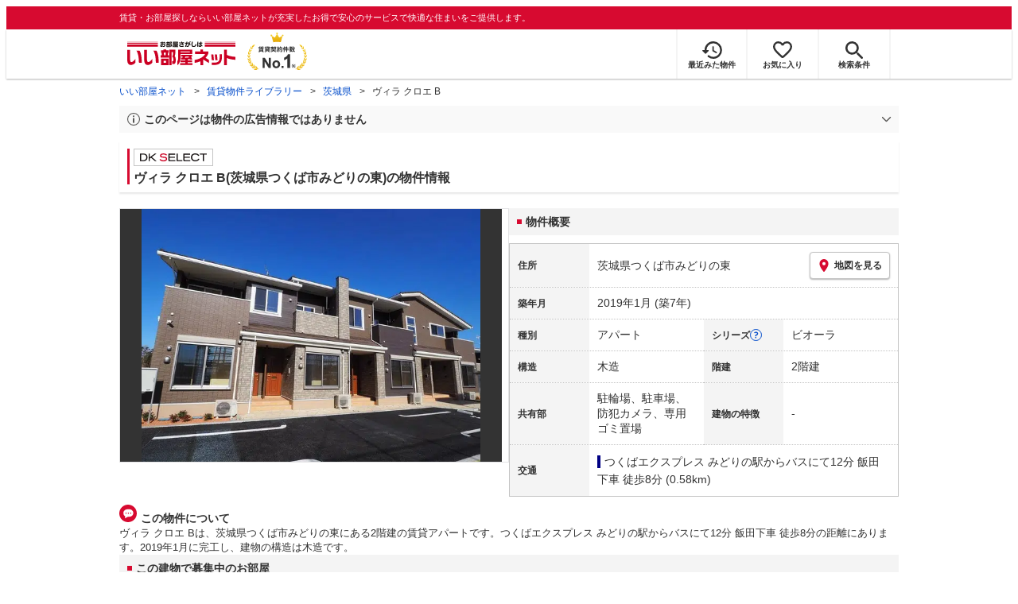

--- FILE ---
content_type: text/html; charset=utf-8
request_url: https://www.eheya.net/library/detail/024109902/
body_size: 19803
content:
<!DOCTYPE html><html lang="ja"><head><meta charSet="utf-8" data-next-head=""/><meta name="viewport" content="width=device-width,initial-scale=1.0,viewport-fit=cover" data-next-head=""/><meta name="format-detection" content="telephone=no" data-next-head=""/><meta name="theme-color" content="#d70a30" data-next-head=""/><meta name="google" content="nopagereadaloud" data-next-head=""/><meta property="og:type" content="website" data-next-head=""/><meta property="og:locale" content="ja_JP" data-next-head=""/><meta property="og:site_name" content="いい部屋ネット" data-next-head=""/><link rel="shortcut icon" type="image/vnd.microsoft.icon" href="/assets/images/common/favicon.ico" data-next-head=""/><link rel="apple-touch-icon" href="/assets/images/common/apple-touch-icon.png" data-next-head=""/><title data-next-head="">ヴィラ クロエ B(茨城県つくば市みどりの東)の物件情報｜いい部屋ネットの大東建託パートナーズ</title><meta name="description" content="ヴィラ クロエ B(茨城県つくば市みどりの東)はつくばエクスプレス みどりの駅からバスにて12分 飯田下車 徒歩8分の賃貸アパートです。外観画像や間取り図、周辺にある施設、建物内に掲載中の賃貸アパートがあるかを確認できます。賃貸マンション・アパートの物件情報をお探しなら大東建託パートナーズが運営する【いい部屋ネット】で！" data-next-head=""/><meta property="og:title" content="ヴィラ クロエ B(茨城県つくば市みどりの東)の物件情報｜いい部屋ネットの大東建託パートナーズ" data-next-head=""/><meta property="og:description" content="ヴィラ クロエ B(茨城県つくば市みどりの東)はつくばエクスプレス みどりの駅からバスにて12分 飯田下車 徒歩8分の賃貸アパートです。外観画像や間取り図、周辺にある施設、建物内に掲載中の賃貸アパートがあるかを確認できます。賃貸マンション・アパートの物件情報をお探しなら大東建託パートナーズが運営する【いい部屋ネット】で！" data-next-head=""/><meta property="og:url" content="https://www.eheya.net/library/detail/024109902/" data-next-head=""/><link rel="canonical" href="https://www.eheya.net/library/detail/024109902/" data-next-head=""/><meta property="og:image" content="https://image2.eheya.net/libraryImage/directImage/024/109/902/024109902-G.jpg?20250728061133" data-next-head=""/><meta name="robots" content="index,follow" data-next-head=""/><meta http-equiv="X-UA-Compatible" content="IE=edge" data-next-head=""/><link rel="preload" href="https://image2.eheya.net/libraryImage/directImage/024/109/902/024109902-G.jpg?20250728061133" as="image" data-next-head=""/><link rel="preload" href="/assets/images/common/img_noimage.svg" as="image" data-next-head=""/><link rel="preload" href="https://image2.eheya.net/libraryImage/directImage/024/109/902/024109902-G.jpg?20250728061133" as="image" data-next-head=""/><link rel="preload" href="/assets/images/common/img_noimage.svg" as="image" data-next-head=""/><link rel="shortcut icon" type="image/vnd.microsoft.icon" href="/assets/images/common/favicon.ico"/><link rel="apple-touch-icon" href="/assets/images/common/apple-touch-icon.png"/><link rel="preconnect" href="https://rtb-csync.smartadserver.com"/><link rel="preconnect" href="https://sync.outbrain.com"/><link rel="preconnect" href="https://exchange.mediavine.com"/><link rel="preconnect" href="https://pixel.rubiconproject.com"/><link rel="preconnect" href="https://sync-criteo.ads.yieldmo.com"/><link rel="preconnect" href="https://ib.adnxs.com"/><link rel="preconnect" href="https://pr-bh.ybp.yahoo.com"/><link rel="preconnect" href="https://match.sharethrough.com"/><link rel="preconnect" href="https://secure.adnxs.com"/><link rel="preconnect" href="https://sync-t1.taboola.com"/><link rel="preconnect" href="https://adx.dable.io"/><link rel="preconnect" href="https://cs.adingo.jp"/><link rel="preconnect" href="https://connect.facebook.net"/><link rel="preconnect" href="https://gum.criteo.com"/><link rel="preconnect" href="https://s.yimg.jp"/><link rel="preconnect" href="https://static.criteo.net"/><link rel="preconnect" href="https://r.casalemedia.com"/><link rel="preconnect" href="https://www.facebook.com"/><link rel="preconnect" href="https://x.bidswitch.net"/><link rel="preconnect" href="https://tr.line.me"/><link rel="preconnect" href="https://match.prod.bidr.io"/><link rel="preconnect" href="https://sslwidget.criteo.com"/><link rel="preconnect" href="https://d.line-scdn.net"/><link rel="preconnect" href="https://tg.socdm.com"/><link rel="preconnect" href="https://adgen.socdm.com"/><link rel="preconnect" href="https://www.googletagmanager.com"/><link rel="preconnect" href="https://www.google-analytics.com"/><link rel="preconnect" href="https://b99.yahoo.co.jp"/><link rel="preconnect" href="https://mug.criteo.com"/><link rel="preload" href="/_next/static/css/72b8d5e27a400f36.css" as="style"/><link rel="preload" href="/_next/static/css/17e798b1f91a5d55.css" as="style"/><meta name="sentry-trace" content="528401ccead99c0dad595c2a349722e6-0a24ab73be91afa2-0"/><meta name="baggage" content="sentry-environment=production,sentry-release=a51b5a883362d48b8a807ebcba690acc3add8e8f,sentry-public_key=422600e238cf4088b4465ccfdcaf2cae,sentry-trace_id=528401ccead99c0dad595c2a349722e6,sentry-org_id=511093,sentry-sampled=false,sentry-sample_rand=0.05254382860892581,sentry-sample_rate=0"/><script type="application/ld+json" data-next-head="">{"@context":"https://schema.org","@type":"Article","datePublished":"2023-11-28T11:57:40+09:00","description":"ヴィラ クロエ B(茨城県つくば市みどりの東)はつくばエクスプレス みどりの駅からバスにて12分 飯田下車 徒歩8分の賃貸アパートです。外観画像や間取り図、周辺にある施設、建物内に掲載中の賃貸アパートがあるかを確認できます。賃貸マンション・アパートの物件情報をお探しなら大東建託パートナーズが運営する【いい部屋ネット】で！","mainEntityOfPage":{"@type":"WebPage","@id":"https://www.eheya.net/library/detail/024109902/"},"headline":"ヴィラ クロエ B(茨城県つくば市みどりの東)の物件情報｜いい部屋ネットの大東建託パートナーズ","image":["https://www.eheya.net/common_v4/img/ogp.png"],"dateModified":"2025-08-02T15:40:24+09:00","author":{"@type":"Person","name":"いい部屋ネット"}}</script><script type="application/ld+json" data-next-head="">{"@context":"https://schema.org","@type":"BreadcrumbList","itemListElement":[{"@type":"ListItem","position":1,"item":{"@id":"https://www.eheya.net/","name":"いい部屋ネット"}},{"@type":"ListItem","position":2,"item":{"@id":"https://www.eheya.net/library/","name":"賃貸物件ライブラリー"}},{"@type":"ListItem","position":3,"item":{"@id":"https://www.eheya.net/library/ibaraki/area/","name":"茨城県"}},{"@type":"ListItem","position":4,"item":{"@id":"https://www.eheya.net/library/detail/024109902/","name":"ヴィラ クロエ B"}}]}</script><script>
              (function(w,d,s,l,i){w[l]=w[l]||[];w[l].push({'gtm.start':
              new Date().getTime(),event:'gtm.js'});var f=d.getElementsByTagName(s)[0],
              j=d.createElement(s),dl=l!='dataLayer'?'&l='+l:'';j.async=true;j.src=
              'https://www.googletagmanager.com/gtm.js?id='+i+dl;f.parentNode.insertBefore(j,f);
              })(window,document,'script','dataLayer', 'GTM-NSBN7K');
              </script><link rel="stylesheet" href="/_next/static/css/72b8d5e27a400f36.css" data-n-g=""/><link rel="stylesheet" href="/_next/static/css/17e798b1f91a5d55.css" data-n-p=""/><noscript data-n-css=""></noscript><script defer="" noModule="" src="/_next/static/chunks/polyfills-42372ed130431b0a.js"></script><script src="/_next/static/chunks/webpack-b2304e5d8c7ebd0d.js" defer=""></script><script src="/_next/static/chunks/framework-f33eddfe2e3e38e1.js" defer=""></script><script src="/_next/static/chunks/main-1caaf16acb357ff8.js" defer=""></script><script src="/_next/static/chunks/pages/_app-001057b7406e99f8.js" defer=""></script><script src="/_next/static/chunks/6626-9aa12a2ad2aad2e8.js" defer=""></script><script src="/_next/static/chunks/7398-753d031cad1cb6a1.js" defer=""></script><script src="/_next/static/chunks/1173-bfff2e64d2ddad58.js" defer=""></script><script src="/_next/static/chunks/175-370d401fab121ef0.js" defer=""></script><script src="/_next/static/chunks/1787-ad1da1d40c29250f.js" defer=""></script><script src="/_next/static/chunks/3947-244f1aa2dff324be.js" defer=""></script><script src="/_next/static/chunks/pages/library/detail/%5Bbuilding_code%5D-f1d4d9cdfc30ad9d.js" defer=""></script><script src="/_next/static/55CdTnP8VQn5NQbyEOQ1j/_buildManifest.js" defer=""></script><script src="/_next/static/55CdTnP8VQn5NQbyEOQ1j/_ssgManifest.js" defer=""></script></head><body><noscript><iframe title="GTM" src="https://www.googletagmanager.com/ns.html?id=GTM-NSBN7K" height="0" width="0" style="display:none;visibility:hidden"></iframe></noscript><link rel="preload" as="image" href="/assets/images/common/logo_eheya.svg"/><link rel="preload" as="image" href="/assets/images/common/img_keiyakukensu.svg"/><link rel="preload" as="image" href="/assets/images/icons/icon_history.svg"/><link rel="preload" as="image" href="/assets/images/icons/icon_favorite.svg"/><link rel="preload" as="image" href="/assets/images/icons/icon_search.svg"/><link rel="preload" as="image" href="/assets/images/icons/icon_menu.svg"/><link rel="preload" as="image" href="https://image2.eheya.net/libraryImage/directImage/024/109/902/024109902-G.jpg?20250728061133"/><link rel="preload" as="image" href="/assets/images/icons/icon_pin.svg"/><link rel="preload" as="image" href="/assets/images/icons/icon_question.svg"/><link rel="preload" as="image" href="/assets/images/icons/icon_comment.svg"/><link rel="preload" as="image" href="/assets/images/logo/logo_DKSELECT.svg"/><link rel="preload" as="image" href="/assets/images/pages/library/detail/logo_dkselect.webp"/><link rel="preload" as="image" href="/s/building-series/00249/series-exterior-image.webp"/><link rel="preload" as="image" href="/s/building-series/00249/series-logo-image.webp"/><link rel="preload" as="image" href="/assets/images/common/icons/thirdPartyFacility/icon_conveni.svg"/><link rel="preload" as="image" href="/assets/images/common/icons/thirdPartyFacility/icon_kids.svg"/><link rel="preload" as="image" href="/assets/images/common/icons/thirdPartyFacility/icon_school.svg"/><link rel="preload" as="image" href="/assets/images/common/icons/thirdPartyFacility/icon_hospital.svg"/><link rel="preload" as="image" href="/assets/images/common/icons/thirdPartyFacility/icon_supermarket.svg"/><link rel="preload" as="image" href="/assets/images/icons/sumicoco/icon_woman-young01.webp"/><link rel="preload" as="image" href="/assets/images/icons/sumicoco/icon_woman-young02.webp"/><link rel="preload" as="image" href="/assets/images/icons/icon_information.svg"/><link rel="preload" as="image" href="/assets/images/icons/icon_house.svg"/><link rel="preload" as="image" href="/assets/images/icons/icon_kids.svg"/><div id="__next"><header><div class="Header_sub__7iHq7"><div class="Header_sub_inner__rZaCK"><div class="Header_tagline__oZW_t">賃貸・お部屋探しならいい部屋ネットが充実したお得で安心のサービスで快適な住まいをご提供します。</div></div></div><div class="Header_main__4ry9v"><div class="Header_main_inner__rvWl0"><a href="/" data-testid="Header-logo"><div class="Header_logo__xO_zg"><img src="/assets/images/common/logo_eheya.svg" alt="賃貸・お部屋探しならいい部屋ネット" width="136" height="30"/></div></a><img src="/assets/images/common/img_keiyakukensu.svg" width="58" height="37" class="Header_no1__iAqKf" alt="賃貸契約数No.1"/><ul class="Header_navi__AnoT8"><li class="Header_navi_item__SGU9o"><div class="Header_iconLink__SWk5k"><a href="/mypage/history/" class="Header_iconLink_link__lzkGl"><div class="Header_iconLink_icon__q4HOc"><img src="/assets/images/icons/icon_history.svg" alt="" width="25" height="22"/></div><div class="Header_iconLink_label__SGNx2">最近みた物件</div></a></div></li><li class="Header_navi_item__SGU9o"><div class="Header_iconLink__SWk5k"><div class="styles_tooltipContainer___maqH" role="none"><div class="styles_children__Se6_k"><a href="/mypage/favorite/" class="Header_iconLink_link__lzkGl"><div class="Header_iconLink_icon__q4HOc"><img src="/assets/images/icons/icon_favorite.svg" alt="" width="24" height="21"/></div><div class="Header_iconLink_label__SGNx2">お気に入り</div></a></div></div></div></li><li class="Header_navi_item__SGU9o Header_navi_item-saveSearch__VXenp"><div class="Header_iconLink__SWk5k"><a href="/mypage/condition/" class="Header_iconLink_link__lzkGl"><div class="Header_iconLink_icon__q4HOc"><img src="/assets/images/icons/icon_search.svg" alt="検索条件" width="22" height="22"/></div><div class="Header_iconLink_label__SGNx2">検索条件</div></a></div></li><li class="Header_navi_item__SGU9o Header_navi_item-menu__oR_rI"><div class="Header_iconLink__SWk5k" aria-hidden="true"><div class="Header_iconLink_link__lzkGl"><div class="Header_iconLink_icon__q4HOc"><img src="/assets/images/icons/icon_menu.svg" alt="メニュー" width="22" height="17"/></div><div class="Header_iconLink_label__SGNx2">メニュー</div></div></div></li></ul></div></div><div class="Header_menu__vsakH"></div></header><main><div class="layout_container__cdpUJ"><div class="d-lg-only"><div class="Breadcrumb_wrap__ImwFv"><ul class="Breadcrumb_list__SuxCm"><li class="Breadcrumb_item__SDNfV"><a class="Breadcrumb_link___Sn0Q" href="/">いい部屋ネット</a></li><li class="Breadcrumb_item__SDNfV"><a class="Breadcrumb_link___Sn0Q" href="/library/">賃貸物件ライブラリー</a></li><li class="Breadcrumb_item__SDNfV"><a class="Breadcrumb_link___Sn0Q" href="/library/ibaraki/area/">茨城県</a></li><li class="Breadcrumb_item__SDNfV">ヴィラ クロエ B</li></ul></div></div><div class="LibraryDetailNotice_wrap__nkMfH"><div class="Accordion_accordion__QkcTN"><div class="Accordion_title__xjyJR" aria-hidden="true"><div class="LibraryDetailNotice_header__xicrk"><img src="/assets/images/icons/icon_info-trust-gray.svg" width="14" height="14" alt="通知アイコン" loading="lazy"/><div class="LibraryDetailNotice_title__tsA4k">このページは物件の広告情報ではありません</div></div></div><div class="Accordion_content__Qt5_e Accordion_content-close__LaRvr" style="transition-duration:150ms"><div class="LibraryDetailNotice_body__nfCUe">過去にいい部屋ネットへ掲載されたヴィラクロエBの不動産情報と提携先の地図情報を元に生成した参考情報です。<br/>情報更新日: 2025年8月2日</div></div></div></div><div class="styles_mainVisualContainer__svPJv"><div class="styles_wrapper__SFCIJ"><div class="styles_baseLabel__v9ltj"><div class="styles_inner__M4Hx2"><div><div class="styles_labels__UjOYX"><div class="styles_labelDkSelect__Oavrk"></div></div><h1 class="styles_title__CMXs6">ヴィラ クロエ B(茨城県つくば市みどりの東)の物件情報</h1></div></div></div><div class="d-sm-only"><div class="LibraryDetailMainImage_wrap_img__1lCcY"><img src="https://image2.eheya.net/libraryImage/directImage/024/109/902/024109902-G.jpg?20250728061133" class="LibraryDetailMainImage_img__xC9jD" alt="ヴィラ クロエ Bの外観画像"/></div></div></div></div><div class="styles_infoAndPublishedPropertiesListContainer__FrQvh"><div><div class="styles_wrapper__AA1Rw"><div class="d-lg-only styles_firstItem__ybsgZ"><div class="LibraryDetailMainImage_wrap_img__1lCcY"><img src="https://image2.eheya.net/libraryImage/directImage/024/109/902/024109902-G.jpg?20250728061133" class="LibraryDetailMainImage_img__xC9jD" alt="ヴィラ クロエ Bの外観画像"/></div></div><div class="styles_secondItem__RBdhI"><div class="Heading2_inner__5h_7I"><div class="Heading2_text__yl5gS"><h2>物件概要</h2></div></div><div class="styles_table2__yzWf_"><div class="styles_row__b0AXf"><div class="styles_header__TJake">住所</div><div class="styles_body__oZSAR"><div class="styles_addressArea__9mAdJ"><div class="styles_addressArea_text__AAj4P"><a href="/ibaraki/area/8220/249/search/" rel="nofollow">茨城県つくば市みどりの東</a></div><div><button type="button" class="styles_button__g3xm1"><img src="/assets/images/icons/icon_pin.svg" width="17" height="17" alt="ピン"/>地図を見る</button></div></div></div></div><div class="styles_row__b0AXf"><div class="styles_header__TJake">築年月</div><div class="styles_body__oZSAR"><div>2019年1月<!-- --> <!-- -->(築7年)</div></div></div><div class="styles_row__b0AXf styles_row-2column__BhTCr"><div class="styles_header__TJake">種別</div><div class="styles_body__oZSAR"><div>アパート</div></div></div><div class="styles_row__b0AXf styles_row-2column__BhTCr"><div class="styles_header__TJake styles_header-withQuestionIcon__wYy5d" aria-hidden="true">シリーズ<img src="/assets/images/icons/icon_question.svg" width="15" height="15" alt="質問"/></div><div class="styles_body__oZSAR"><div>ビオーラ</div></div></div><div class="styles_row__b0AXf styles_row-2column__BhTCr"><div class="styles_header__TJake">構造</div><div class="styles_body__oZSAR"><div>木造</div></div></div><div class="styles_row__b0AXf styles_row-2column__BhTCr"><div class="styles_header__TJake">階建</div><div class="styles_body__oZSAR"><div>2階建</div></div></div><div class="styles_row__b0AXf styles_row-2column__BhTCr"><div class="styles_header__TJake">共有部</div><div class="styles_body__oZSAR"><div>駐輪場、駐車場、防犯カメラ、専用ゴミ置場</div></div></div><div class="styles_row__b0AXf styles_row-2column__BhTCr"><div class="styles_header__TJake">建物の特徴</div><div class="styles_body__oZSAR"><div>-</div></div></div><div class="styles_row__b0AXf"><div class="styles_header__TJake">交通</div><div class="styles_body__oZSAR styles_body-transport__rfNt4"><div><div><div class="LibraryDetailTrainBusWalkingTransportation_transportation__4h6OE"><span class="LibraryDetailTrainBusWalkingTransportation_color__IKdV4" style="border-color:#000084"><a href="/ibaraki/station/29407/search/">つくばエクスプレス みどりの駅</a>からバスにて12分 飯田下車 徒歩8分 (0.58km)</span></div></div></div></div></div></div></div></div><div class="styles_description__E3R6G"><div class="styles_description_title__tMDfl"><img src="/assets/images/icons/icon_comment.svg" alt="コメント"/>この物件について</div><div>ヴィラ クロエ Bは、茨城県つくば市みどりの東にある2階建の賃貸アパートです。つくばエクスプレス みどりの駅からバスにて12分 飯田下車 徒歩8分の距離にあります。2019年1月に完工し、建物の構造は木造です。</div></div></div><div class="styles_base__bVs_a"><div class="Heading2_inner__5h_7I"><div class="Heading2_text__yl5gS"><h2>この建物で募集中のお部屋</h2></div></div><div class="styles_container__XcnlV"><div class="styles_nearbyCitiesPanel__nf4gF styles_nearbyCitiesPanel_empty__ASkDJ"><span class="styles_nearbyCitiesPanel_title__RMKZa">現在、募集中の物件はありません。<br/>周辺の他の物件をお探しいたしますか？</span><div class="styles_items__JgmFu"><a class="styles_searchLink__pa5BH" href="/ibaraki/area/8219/search/">牛久市</a><a class="styles_searchLink__pa5BH" href="/ibaraki/area/8221/search/">ひたちなか市</a><a class="styles_searchLink__pa5BH" href="/ibaraki/area/8217/search/">取手市</a><a class="styles_searchLink__tWHWm" href="/ibaraki/station/29407/search/">みどりの<!-- -->駅</a></div></div></div></div></div><div class="styles_recommendationListContainer__Uwt1k"><div class="LibraryDetailRecommendationList_base__JqjE0"><div class="Heading2_inner__5h_7I"><div class="Heading2_text__yl5gS"><h2>こちらの物件を見ている方におすすめの物件</h2></div></div><div class="LibraryDetailRecommendationList_container__wTfZU"><div class="LibraryDetailRecommendationCassette_cassette__l5fSu"><a href="/detail/300000380002053012006/"><div class="LibraryDetailRecommendationCassette_title__TCFuQ">サニーレジデンスC</div><div class="LibraryDetailRecommendationCassette_itemPanel__wQsLm"><div class="LibraryDetailRecommendationCassette_ribbon__Mneml"><div class="RibbonLabel_label__tvEay RibbonLabel_label-newRelease__YCCm3"><span>新着</span></div></div><div class="LibraryDetailRecommendationCassette_wrap__g2l06"><div class="LibraryDetailRecommendationCassette_thumbnail__FlpqT LibraryDetailRecommendationCassette_cassette_thumbnail__qcBjD"><img src="https://image2.eheya.net/eCloudImage2/room/345/345057/345057_2.jpg?-00011130000000&amp;thumbnail=small" alt="サニーレジデンスCの間取り画像" class="LibraryDetailRecommendationCassette_thumbnail_image__nCYN3" loading="lazy"/></div><div class="LibraryDetailRecommendationCassette_itemList__GIlTn"><div><span class="LibraryDetailRecommendationCassette_price__ITwoJ"><span class="LibraryDetailRecommendationCassette_rent__J8iJr">6.5</span><span class="LibraryDetailRecommendationCassette_rentUnit__9pwwS">万円</span><span class="LibraryDetailRecommendationCassette_managementFee__8AUOh">(管理費 2,900円)</span></span></div><div class="LibraryDetailRecommendationCassette_item__dMdIP"><div class="DepositLabel_wrap__DhRc9">敷</div><span class="LibraryDetailRecommendationCassette_moneyText__Epy4S LibraryDetailRecommendationCassette_moneyText-zero__hbSTA">0円</span><div class="KeyMoneyLabel_wrap__qPiea">礼</div><span class="LibraryDetailRecommendationCassette_moneyText__Epy4S">1ヶ月</span></div><div class="LibraryDetailRecommendationCassette_item__dMdIP">2LDK<!-- --> <!-- --> / <!-- -->56.81<!-- -->m<sup>2</sup>  <!-- --> / 築5年</div><div class="LibraryDetailRecommendationCassette_item__dMdIP">2階 / 2階建</div><div><div class="styles_iconList__76nvs" style="gap:5px 5px"><div class="Picto_picto__3dzjg"><div class="Picto_icon__aQiJl Picto_icon-payableByCreditCard__oPbZA"></div><div class="Picto_label__HA58E Picto_label-payableByCreditCard__aoCR7">カード決済可</div></div><div class="Picto_picto__3dzjg"><div class="Picto_icon__aQiJl Picto_icon-pet__NVJbx"></div><div class="Picto_label__HA58E Picto_label-pet__t0u__">ペット可</div></div><div class="Picto_picto__3dzjg"><div class="Picto_icon__aQiJl Picto_icon-internetFree__fgFri"></div><div class="Picto_label__HA58E Picto_label-internetFree__lWQNP">ネット無料</div></div><div class="Picto_picto__3dzjg"><div class="Picto_icon__aQiJl Picto_icon-panorama__t4BiM"></div><div class="Picto_label__HA58E Picto_label-panorama__TQqU3">パノラマ</div></div></div></div></div></div><div class="LibraryDetailRecommendationCassette_wrap__g2l06"><div class="LibraryDetailRecommendationCassette_arrow__NfTOJ"></div></div></div></a></div><div class="LibraryDetailRecommendationCassette_cassette__l5fSu"><a href="/detail/300000380001250007411/"><div class="LibraryDetailRecommendationCassette_title__TCFuQ">ヴィラ・ア・ラ・モードⅡ B</div><div class="LibraryDetailRecommendationCassette_itemPanel__wQsLm"><div class="LibraryDetailRecommendationCassette_wrap__g2l06"><div class="LibraryDetailRecommendationCassette_thumbnail__FlpqT LibraryDetailRecommendationCassette_cassette_thumbnail__qcBjD"><img src="https://image2.eheya.net/directImage/019/163/302/019163302-G.jpg?20260114060301&amp;thumbnail=small" alt="ヴィラ・ア・ラ・モードⅡ Bの間取り画像" class="LibraryDetailRecommendationCassette_thumbnail_image__nCYN3" loading="lazy"/></div><div class="LibraryDetailRecommendationCassette_itemList__GIlTn"><div><span class="LibraryDetailRecommendationCassette_price__ITwoJ"><span class="LibraryDetailRecommendationCassette_rent__J8iJr">6.45</span><span class="LibraryDetailRecommendationCassette_rentUnit__9pwwS">万円</span><span class="LibraryDetailRecommendationCassette_managementFee__8AUOh">(管理費 2,900円)</span></span></div><div class="LibraryDetailRecommendationCassette_item__dMdIP"><div class="DepositLabel_wrap__DhRc9">敷</div><span class="LibraryDetailRecommendationCassette_moneyText__Epy4S LibraryDetailRecommendationCassette_moneyText-zero__hbSTA">0円</span><div class="KeyMoneyLabel_wrap__qPiea">礼</div><span class="LibraryDetailRecommendationCassette_moneyText__Epy4S">1ヶ月</span></div><div class="LibraryDetailRecommendationCassette_item__dMdIP">2LDK<!-- --> <!-- --> / <!-- -->55.23<!-- -->m<sup>2</sup>  <!-- --> / 築12年</div><div class="LibraryDetailRecommendationCassette_item__dMdIP">1階 / 2階建</div><div><div class="styles_iconList__76nvs" style="gap:5px 5px"><div class="Picto_picto__3dzjg"><div class="Picto_icon__aQiJl Picto_icon-payableByCreditCard__oPbZA"></div><div class="Picto_label__HA58E Picto_label-payableByCreditCard__aoCR7">カード決済可</div></div><div class="Picto_picto__3dzjg"><div class="Picto_icon__aQiJl Picto_icon-internetFree__fgFri"></div><div class="Picto_label__HA58E Picto_label-internetFree__lWQNP">ネット無料</div></div><div class="Picto_picto__3dzjg"><div class="Picto_icon__aQiJl Picto_icon-panorama__t4BiM"></div><div class="Picto_label__HA58E Picto_label-panorama__TQqU3">パノラマ</div></div></div></div></div></div><div class="LibraryDetailRecommendationCassette_wrap__g2l06"><div class="LibraryDetailRecommendationCassette_arrow__NfTOJ"></div></div></div></a></div><div class="LibraryDetailRecommendationCassette_cassette__l5fSu"><a href="/detail/300000380001508009326/"><div class="LibraryDetailRecommendationCassette_title__TCFuQ">ユウアイグランデ みどりの南A</div><div class="LibraryDetailRecommendationCassette_itemPanel__wQsLm"><div class="LibraryDetailRecommendationCassette_wrap__g2l06"><div class="LibraryDetailRecommendationCassette_thumbnail__FlpqT LibraryDetailRecommendationCassette_cassette_thumbnail__qcBjD"><img src="https://image2.eheya.net/directImage/020/258/201/020258201-G.jpg?20260114060537&amp;thumbnail=small" alt="ユウアイグランデ みどりの南Aの間取り画像" class="LibraryDetailRecommendationCassette_thumbnail_image__nCYN3" loading="lazy"/></div><div class="LibraryDetailRecommendationCassette_itemList__GIlTn"><div><span class="LibraryDetailRecommendationCassette_price__ITwoJ"><span class="LibraryDetailRecommendationCassette_rent__J8iJr">6.4</span><span class="LibraryDetailRecommendationCassette_rentUnit__9pwwS">万円</span><span class="LibraryDetailRecommendationCassette_managementFee__8AUOh">(管理費 2,300円)</span></span></div><div class="LibraryDetailRecommendationCassette_item__dMdIP"><div class="DepositLabel_wrap__DhRc9">敷</div><span class="LibraryDetailRecommendationCassette_moneyText__Epy4S LibraryDetailRecommendationCassette_moneyText-zero__hbSTA">0円</span><div class="KeyMoneyLabel_wrap__qPiea">礼</div><span class="LibraryDetailRecommendationCassette_moneyText__Epy4S">1ヶ月</span></div><div class="LibraryDetailRecommendationCassette_item__dMdIP">2LDK<!-- --> <!-- --> / <!-- -->67.05<!-- -->m<sup>2</sup>  <!-- --> / 築10年</div><div class="LibraryDetailRecommendationCassette_item__dMdIP">2階 / 3階建</div><div><div class="styles_iconList__76nvs" style="gap:5px 5px"><div class="Picto_picto__3dzjg"><div class="Picto_icon__aQiJl Picto_icon-payableByCreditCard__oPbZA"></div><div class="Picto_label__HA58E Picto_label-payableByCreditCard__aoCR7">カード決済可</div></div><div class="Picto_picto__3dzjg"><div class="Picto_icon__aQiJl Picto_icon-panorama__t4BiM"></div><div class="Picto_label__HA58E Picto_label-panorama__TQqU3">パノラマ</div></div></div></div></div></div><div class="LibraryDetailRecommendationCassette_wrap__g2l06"><div class="LibraryDetailRecommendationCassette_arrow__NfTOJ"></div></div></div></a></div><div class="LibraryDetailRecommendationCassette_cassette__l5fSu"><a href="/detail/300001493003588000001/"><div class="LibraryDetailRecommendationCassette_title__TCFuQ">パールマンションつくば</div><div class="LibraryDetailRecommendationCassette_itemPanel__wQsLm"><div class="LibraryDetailRecommendationCassette_wrap__g2l06"><div class="LibraryDetailRecommendationCassette_thumbnail__FlpqT LibraryDetailRecommendationCassette_cassette_thumbnail__qcBjD"><img src="https://image2.eheya.net/ieloveCloudImage/image/rent/7dfbdacc/53144_330535_1_480_480.jpg?20260121&amp;thumbnail=small" alt="パールマンションつくばの間取り画像" class="LibraryDetailRecommendationCassette_thumbnail_image__nCYN3" loading="lazy"/></div><div class="LibraryDetailRecommendationCassette_itemList__GIlTn"><div><span class="LibraryDetailRecommendationCassette_price__ITwoJ"><span class="LibraryDetailRecommendationCassette_rent__J8iJr">6.7</span><span class="LibraryDetailRecommendationCassette_rentUnit__9pwwS">万円</span><span class="LibraryDetailRecommendationCassette_managementFee__8AUOh">(管理費 3,000円)</span></span></div><div class="LibraryDetailRecommendationCassette_item__dMdIP"><div class="DepositLabel_wrap__DhRc9">敷</div><span class="LibraryDetailRecommendationCassette_moneyText__Epy4S LibraryDetailRecommendationCassette_moneyText-zero__hbSTA">0円</span><div class="KeyMoneyLabel_wrap__qPiea">礼</div><span class="LibraryDetailRecommendationCassette_moneyText__Epy4S LibraryDetailRecommendationCassette_moneyText-zero__hbSTA">0円</span></div><div class="LibraryDetailRecommendationCassette_item__dMdIP">2LDK<!-- --> <!-- --> / <!-- -->58.05<!-- -->m<sup>2</sup>  <!-- --> / 築22年</div><div class="LibraryDetailRecommendationCassette_item__dMdIP">2階（205号室） / 3階建</div><div><div class="styles_iconList__76nvs" style="gap:5px 5px"><div class="Picto_picto__3dzjg"><div class="Picto_icon__aQiJl Picto_icon-moveInStatusAvailable__TmLw_"></div><div class="Picto_label__HA58E Picto_label-moveInStatusAvailable__5ec2S">即入居可</div></div><div class="Picto_picto__3dzjg"><div class="Picto_icon__aQiJl Picto_icon-zero__06mpi"></div><div class="Picto_label__HA58E Picto_label-zero__bVzVq">敷金礼金ゼロ</div></div><div class="Picto_picto__3dzjg"><div class="Picto_icon__aQiJl Picto_icon-pet__NVJbx"></div><div class="Picto_label__HA58E Picto_label-pet__t0u__">ペット可</div></div></div></div></div></div><div class="LibraryDetailRecommendationCassette_wrap__g2l06"><div class="LibraryDetailRecommendationCassette_arrow__NfTOJ"></div></div></div></a></div><div class="LibraryDetailRecommendationCassette_cassette__l5fSu"><a href="/detail/300001493004664000001/"><div class="LibraryDetailRecommendationCassette_title__TCFuQ">グラティテュード.T</div><div class="LibraryDetailRecommendationCassette_itemPanel__wQsLm"><div class="LibraryDetailRecommendationCassette_wrap__g2l06"><div class="LibraryDetailRecommendationCassette_thumbnail__FlpqT LibraryDetailRecommendationCassette_cassette_thumbnail__qcBjD"><img src="https://image2.eheya.net/ieloveCloudImage/image/rent/19ccaef/53144_337794_1_640_480.jpg?20260121&amp;thumbnail=small" alt="グラティテュード.Tの間取り画像" class="LibraryDetailRecommendationCassette_thumbnail_image__nCYN3" loading="lazy"/></div><div class="LibraryDetailRecommendationCassette_itemList__GIlTn"><div><span class="LibraryDetailRecommendationCassette_price__ITwoJ"><span class="LibraryDetailRecommendationCassette_rent__J8iJr">6.3</span><span class="LibraryDetailRecommendationCassette_rentUnit__9pwwS">万円</span><span class="LibraryDetailRecommendationCassette_managementFee__8AUOh">(管理費 4,000円)</span></span></div><div class="LibraryDetailRecommendationCassette_item__dMdIP"><div class="DepositLabel_wrap__DhRc9">敷</div><span class="LibraryDetailRecommendationCassette_moneyText__Epy4S">63,000円</span><div class="KeyMoneyLabel_wrap__qPiea">礼</div><span class="LibraryDetailRecommendationCassette_moneyText__Epy4S LibraryDetailRecommendationCassette_moneyText-zero__hbSTA">0円</span></div><div class="LibraryDetailRecommendationCassette_item__dMdIP">2LDK<!-- --> <!-- --> / <!-- -->53.9<!-- -->m<sup>2</sup>  <!-- --> / 築5年</div><div class="LibraryDetailRecommendationCassette_item__dMdIP">2階 / 2階建</div><div><div class="styles_iconList__76nvs" style="gap:5px 5px"><div class="Picto_picto__3dzjg"><div class="Picto_icon__aQiJl Picto_icon-internetFree__fgFri"></div><div class="Picto_label__HA58E Picto_label-internetFree__lWQNP">ネット無料</div></div></div></div></div></div><div class="LibraryDetailRecommendationCassette_wrap__g2l06"><div class="LibraryDetailRecommendationCassette_arrow__NfTOJ"></div></div></div></a></div><div class="LibraryDetailRecommendationCassette_cassette__l5fSu"><a href="/detail/300000380001680010613/"><div class="LibraryDetailRecommendationCassette_title__TCFuQ">ヴィラ・ステージ・ラン</div><div class="LibraryDetailRecommendationCassette_itemPanel__wQsLm"><div class="LibraryDetailRecommendationCassette_wrap__g2l06"><div class="LibraryDetailRecommendationCassette_thumbnail__FlpqT LibraryDetailRecommendationCassette_cassette_thumbnail__qcBjD"><img src="https://image2.eheya.net/eCloudImage2/room/132/132060/132060_2.jpg?20220930060048&amp;thumbnail=small" alt="ヴィラ・ステージ・ランの間取り画像" class="LibraryDetailRecommendationCassette_thumbnail_image__nCYN3" loading="lazy"/></div><div class="LibraryDetailRecommendationCassette_itemList__GIlTn"><div><span class="LibraryDetailRecommendationCassette_price__ITwoJ"><span class="LibraryDetailRecommendationCassette_rent__J8iJr">6.9</span><span class="LibraryDetailRecommendationCassette_rentUnit__9pwwS">万円</span><span class="LibraryDetailRecommendationCassette_managementFee__8AUOh">(管理費 2,300円)</span></span></div><div class="LibraryDetailRecommendationCassette_item__dMdIP"><div class="DepositLabel_wrap__DhRc9">敷</div><span class="LibraryDetailRecommendationCassette_moneyText__Epy4S LibraryDetailRecommendationCassette_moneyText-zero__hbSTA">0円</span><div class="KeyMoneyLabel_wrap__qPiea">礼</div><span class="LibraryDetailRecommendationCassette_moneyText__Epy4S">2ヶ月</span></div><div class="LibraryDetailRecommendationCassette_item__dMdIP">2LDK<!-- --> <!-- --> / <!-- -->57.63<!-- -->m<sup>2</sup>  <!-- --> / 築8年</div><div class="LibraryDetailRecommendationCassette_item__dMdIP">2階 / 2階建</div><div><div class="styles_iconList__76nvs" style="gap:5px 5px"><div class="Picto_picto__3dzjg"><div class="Picto_icon__aQiJl Picto_icon-payableByCreditCard__oPbZA"></div><div class="Picto_label__HA58E Picto_label-payableByCreditCard__aoCR7">カード決済可</div></div><div class="Picto_picto__3dzjg"><div class="Picto_icon__aQiJl Picto_icon-panorama__t4BiM"></div><div class="Picto_label__HA58E Picto_label-panorama__TQqU3">パノラマ</div></div></div></div></div></div><div class="LibraryDetailRecommendationCassette_wrap__g2l06"><div class="LibraryDetailRecommendationCassette_arrow__NfTOJ"></div></div></div></a></div><div class="LibraryDetailRecommendationCassette_cassette__l5fSu"><a href="/detail/300001493004792000001/"><div class="LibraryDetailRecommendationCassette_title__TCFuQ">フォーレス・ビューA棟</div><div class="LibraryDetailRecommendationCassette_itemPanel__wQsLm"><div class="LibraryDetailRecommendationCassette_ribbon__Mneml"><div class="RibbonLabel_label__tvEay RibbonLabel_label-newRelease__YCCm3"><span>新着</span></div></div><div class="LibraryDetailRecommendationCassette_wrap__g2l06"><div class="LibraryDetailRecommendationCassette_thumbnail__FlpqT LibraryDetailRecommendationCassette_cassette_thumbnail__qcBjD"><img src="https://image2.eheya.net/ieloveCloudImage/image/rent/28af04ff/53144_338537_1_640_640.jpg?20260121&amp;thumbnail=small" alt="フォーレス・ビューA棟の間取り画像" class="LibraryDetailRecommendationCassette_thumbnail_image__nCYN3" loading="lazy"/></div><div class="LibraryDetailRecommendationCassette_itemList__GIlTn"><div><span class="LibraryDetailRecommendationCassette_price__ITwoJ"><span class="LibraryDetailRecommendationCassette_rent__J8iJr">6.2</span><span class="LibraryDetailRecommendationCassette_rentUnit__9pwwS">万円</span><span class="LibraryDetailRecommendationCassette_managementFee__8AUOh">(管理費 3,000円)</span></span></div><div class="LibraryDetailRecommendationCassette_item__dMdIP"><div class="DepositLabel_wrap__DhRc9">敷</div><span class="LibraryDetailRecommendationCassette_moneyText__Epy4S LibraryDetailRecommendationCassette_moneyText-zero__hbSTA">0円</span><div class="KeyMoneyLabel_wrap__qPiea">礼</div><span class="LibraryDetailRecommendationCassette_moneyText__Epy4S LibraryDetailRecommendationCassette_moneyText-zero__hbSTA">0円</span></div><div class="LibraryDetailRecommendationCassette_item__dMdIP">2LDK<!-- --> <!-- --> / <!-- -->50.04<!-- -->m<sup>2</sup>  <!-- --> / 築23年</div><div class="LibraryDetailRecommendationCassette_item__dMdIP">2階 / 2階建</div><div><div class="styles_iconList__76nvs" style="gap:5px 5px"><div class="Picto_picto__3dzjg"><div class="Picto_icon__aQiJl Picto_icon-zero__06mpi"></div><div class="Picto_label__HA58E Picto_label-zero__bVzVq">敷金礼金ゼロ</div></div><div class="Picto_picto__3dzjg"><div class="Picto_icon__aQiJl Picto_icon-internetFree__fgFri"></div><div class="Picto_label__HA58E Picto_label-internetFree__lWQNP">ネット無料</div></div></div></div></div></div><div class="LibraryDetailRecommendationCassette_wrap__g2l06"><div class="LibraryDetailRecommendationCassette_arrow__NfTOJ"></div></div></div></a></div><div class="LibraryDetailRecommendationCassette_cassette__l5fSu"><a href="/detail/300000380001648010371/"><div class="LibraryDetailRecommendationCassette_title__TCFuQ">カーサ・ドマーニⅢ</div><div class="LibraryDetailRecommendationCassette_itemPanel__wQsLm"><div class="LibraryDetailRecommendationCassette_wrap__g2l06"><div class="LibraryDetailRecommendationCassette_thumbnail__FlpqT LibraryDetailRecommendationCassette_cassette_thumbnail__qcBjD"><img src="https://image2.eheya.net/directImage/022/432/801/022432801-G.jpg?20260121050556&amp;thumbnail=small" alt="カーサ・ドマーニⅢの間取り画像" class="LibraryDetailRecommendationCassette_thumbnail_image__nCYN3" loading="lazy"/></div><div class="LibraryDetailRecommendationCassette_itemList__GIlTn"><div><span class="LibraryDetailRecommendationCassette_price__ITwoJ"><span class="LibraryDetailRecommendationCassette_rent__J8iJr">6.15</span><span class="LibraryDetailRecommendationCassette_rentUnit__9pwwS">万円</span><span class="LibraryDetailRecommendationCassette_managementFee__8AUOh">(管理費 2,900円)</span></span></div><div class="LibraryDetailRecommendationCassette_item__dMdIP"><div class="DepositLabel_wrap__DhRc9">敷</div><span class="LibraryDetailRecommendationCassette_moneyText__Epy4S LibraryDetailRecommendationCassette_moneyText-zero__hbSTA">0円</span><div class="KeyMoneyLabel_wrap__qPiea">礼</div><span class="LibraryDetailRecommendationCassette_moneyText__Epy4S">2ヶ月</span></div><div class="LibraryDetailRecommendationCassette_item__dMdIP">2LDK<!-- --> <!-- --> / <!-- -->58.21<!-- -->m<sup>2</sup>  <!-- --> / 築9年</div><div class="LibraryDetailRecommendationCassette_item__dMdIP">2階 / 2階建</div><div><div class="styles_iconList__76nvs" style="gap:5px 5px"><div class="Picto_picto__3dzjg"><div class="Picto_icon__aQiJl Picto_icon-payableByCreditCard__oPbZA"></div><div class="Picto_label__HA58E Picto_label-payableByCreditCard__aoCR7">カード決済可</div></div><div class="Picto_picto__3dzjg"><div class="Picto_icon__aQiJl Picto_icon-panorama__t4BiM"></div><div class="Picto_label__HA58E Picto_label-panorama__TQqU3">パノラマ</div></div></div></div></div></div><div class="LibraryDetailRecommendationCassette_wrap__g2l06"><div class="LibraryDetailRecommendationCassette_arrow__NfTOJ"></div></div></div></a></div><div class="LibraryDetailRecommendationCassette_cassette__l5fSu"><a href="/detail/300001493004716000001/"><div class="LibraryDetailRecommendationCassette_title__TCFuQ">ヴィラ・クレセオA棟</div><div class="LibraryDetailRecommendationCassette_itemPanel__wQsLm"><div class="LibraryDetailRecommendationCassette_wrap__g2l06"><div class="LibraryDetailRecommendationCassette_thumbnail__FlpqT LibraryDetailRecommendationCassette_cassette_thumbnail__qcBjD"><img src="https://image2.eheya.net/ieloveCloudImage/image/rent/58c5f070/53144_338058_1_639_640.jpg?20260121&amp;thumbnail=small" alt="ヴィラ・クレセオA棟の間取り画像" class="LibraryDetailRecommendationCassette_thumbnail_image__nCYN3" loading="lazy"/></div><div class="LibraryDetailRecommendationCassette_itemList__GIlTn"><div><span class="LibraryDetailRecommendationCassette_price__ITwoJ"><span class="LibraryDetailRecommendationCassette_rent__J8iJr">7.0</span><span class="LibraryDetailRecommendationCassette_rentUnit__9pwwS">万円</span><span class="LibraryDetailRecommendationCassette_managementFee__8AUOh">(管理費 4,500円)</span></span></div><div class="LibraryDetailRecommendationCassette_item__dMdIP"><div class="DepositLabel_wrap__DhRc9">敷</div><span class="LibraryDetailRecommendationCassette_moneyText__Epy4S LibraryDetailRecommendationCassette_moneyText-zero__hbSTA">0円</span><div class="KeyMoneyLabel_wrap__qPiea">礼</div><span class="LibraryDetailRecommendationCassette_moneyText__Epy4S">1ヶ月</span></div><div class="LibraryDetailRecommendationCassette_item__dMdIP">2LDK<!-- --> <!-- --> / <!-- -->54.07<!-- -->m<sup>2</sup>  <!-- --> / 築16年</div><div class="LibraryDetailRecommendationCassette_item__dMdIP">1階 / 2階建</div><div></div></div></div><div class="LibraryDetailRecommendationCassette_wrap__g2l06"><div class="LibraryDetailRecommendationCassette_arrow__NfTOJ"></div></div></div></a></div><div class="LibraryDetailRecommendationCassette_cassette__l5fSu"><a href="/detail/300001493004600000001/"><div class="LibraryDetailRecommendationCassette_title__TCFuQ">ヴィレッジヒルIIITOYOSHIMA</div><div class="LibraryDetailRecommendationCassette_itemPanel__wQsLm"><div class="LibraryDetailRecommendationCassette_wrap__g2l06"><div class="LibraryDetailRecommendationCassette_thumbnail__FlpqT LibraryDetailRecommendationCassette_cassette_thumbnail__qcBjD"><img src="https://image2.eheya.net/ieloveCloudImage/image/rent/28af04ff/53144_337398_1_560_560.jpg?20260121&amp;thumbnail=small" alt="ヴィレッジヒルIIITOYOSHIMAの間取り画像" class="LibraryDetailRecommendationCassette_thumbnail_image__nCYN3" loading="lazy"/></div><div class="LibraryDetailRecommendationCassette_itemList__GIlTn"><div><span class="LibraryDetailRecommendationCassette_price__ITwoJ"><span class="LibraryDetailRecommendationCassette_rent__J8iJr">7.1</span><span class="LibraryDetailRecommendationCassette_rentUnit__9pwwS">万円</span><span class="LibraryDetailRecommendationCassette_managementFee__8AUOh">(管理費 5,000円)</span></span></div><div class="LibraryDetailRecommendationCassette_item__dMdIP"><div class="DepositLabel_wrap__DhRc9">敷</div><span class="LibraryDetailRecommendationCassette_moneyText__Epy4S">2ヶ月</span><div class="KeyMoneyLabel_wrap__qPiea">礼</div><span class="LibraryDetailRecommendationCassette_moneyText__Epy4S">1ヶ月</span></div><div class="LibraryDetailRecommendationCassette_item__dMdIP">2LDK<!-- --> <!-- --> / <!-- -->60.88<!-- -->m<sup>2</sup>  <!-- --> / 築15年</div><div class="LibraryDetailRecommendationCassette_item__dMdIP">2階 / 3階建</div><div></div></div></div><div class="LibraryDetailRecommendationCassette_wrap__g2l06"><div class="LibraryDetailRecommendationCassette_arrow__NfTOJ"></div></div></div></a></div><div class="LibraryDetailRecommendationCassette_cassette__l5fSu"><a href="/detail/300001493002252000001/"><div class="LibraryDetailRecommendationCassette_title__TCFuQ">高林テラスハウスA棟</div><div class="LibraryDetailRecommendationCassette_itemPanel__wQsLm"><div class="LibraryDetailRecommendationCassette_wrap__g2l06"><div class="LibraryDetailRecommendationCassette_thumbnail__FlpqT LibraryDetailRecommendationCassette_cassette_thumbnail__qcBjD"><img src="https://image2.eheya.net/ieloveCloudImage/image/rent/b67dc22b/53144_321785_1_640_640.jpg?20260121&amp;thumbnail=small" alt="高林テラスハウスA棟の間取り画像" class="LibraryDetailRecommendationCassette_thumbnail_image__nCYN3" loading="lazy"/></div><div class="LibraryDetailRecommendationCassette_itemList__GIlTn"><div><span class="LibraryDetailRecommendationCassette_price__ITwoJ"><span class="LibraryDetailRecommendationCassette_rent__J8iJr">5.95</span><span class="LibraryDetailRecommendationCassette_rentUnit__9pwwS">万円</span><span class="LibraryDetailRecommendationCassette_managementFee__8AUOh">(管理費 2,000円)</span></span></div><div class="LibraryDetailRecommendationCassette_item__dMdIP"><div class="DepositLabel_wrap__DhRc9">敷</div><span class="LibraryDetailRecommendationCassette_moneyText__Epy4S LibraryDetailRecommendationCassette_moneyText-zero__hbSTA">0円</span><div class="KeyMoneyLabel_wrap__qPiea">礼</div><span class="LibraryDetailRecommendationCassette_moneyText__Epy4S LibraryDetailRecommendationCassette_moneyText-zero__hbSTA">0円</span></div><div class="LibraryDetailRecommendationCassette_item__dMdIP">2LDK<!-- --> <!-- --> / <!-- -->57.96<!-- -->m<sup>2</sup>  <!-- --> / 築31年</div><div class="LibraryDetailRecommendationCassette_item__dMdIP">101号室 / 2階建</div><div><div class="styles_iconList__76nvs" style="gap:5px 5px"><div class="Picto_picto__3dzjg"><div class="Picto_icon__aQiJl Picto_icon-moveInStatusAvailable__TmLw_"></div><div class="Picto_label__HA58E Picto_label-moveInStatusAvailable__5ec2S">即入居可</div></div><div class="Picto_picto__3dzjg"><div class="Picto_icon__aQiJl Picto_icon-zero__06mpi"></div><div class="Picto_label__HA58E Picto_label-zero__bVzVq">敷金礼金ゼロ</div></div></div></div></div></div><div class="LibraryDetailRecommendationCassette_wrap__g2l06"><div class="LibraryDetailRecommendationCassette_arrow__NfTOJ"></div></div></div></a></div><div class="LibraryDetailRecommendationCassette_cassette__l5fSu"><a href="/detail/300001493004495000001/"><div class="LibraryDetailRecommendationCassette_title__TCFuQ">エルクレール D</div><div class="LibraryDetailRecommendationCassette_itemPanel__wQsLm"><div class="LibraryDetailRecommendationCassette_wrap__g2l06"><div class="LibraryDetailRecommendationCassette_thumbnail__FlpqT LibraryDetailRecommendationCassette_cassette_thumbnail__qcBjD"><img src="https://image2.eheya.net/ieloveCloudImage/image/rent/fb1dadd9/53144_336671_1_700_466.jpg?20260121&amp;thumbnail=small" alt="エルクレール Dの間取り画像" class="LibraryDetailRecommendationCassette_thumbnail_image__nCYN3" loading="lazy"/></div><div class="LibraryDetailRecommendationCassette_itemList__GIlTn"><div><span class="LibraryDetailRecommendationCassette_price__ITwoJ"><span class="LibraryDetailRecommendationCassette_rent__J8iJr">5.9</span><span class="LibraryDetailRecommendationCassette_rentUnit__9pwwS">万円</span><span class="LibraryDetailRecommendationCassette_managementFee__8AUOh">(管理費 5,000円)</span></span></div><div class="LibraryDetailRecommendationCassette_item__dMdIP"><div class="DepositLabel_wrap__DhRc9">敷</div><span class="LibraryDetailRecommendationCassette_moneyText__Epy4S LibraryDetailRecommendationCassette_moneyText-zero__hbSTA">0円</span><div class="KeyMoneyLabel_wrap__qPiea">礼</div><span class="LibraryDetailRecommendationCassette_moneyText__Epy4S">20,000円</span></div><div class="LibraryDetailRecommendationCassette_item__dMdIP">2LDK<!-- --> <!-- --> / <!-- -->62.7<!-- -->m<sup>2</sup>  <!-- --> / 築27年</div><div class="LibraryDetailRecommendationCassette_item__dMdIP">2階 / 2階建</div><div></div></div></div><div class="LibraryDetailRecommendationCassette_wrap__g2l06"><div class="LibraryDetailRecommendationCassette_arrow__NfTOJ"></div></div></div></a></div><div class="LibraryDetailRecommendationCassette_cassette__l5fSu"><a href="/detail/300001493004774000001/"><div class="LibraryDetailRecommendationCassette_title__TCFuQ">in Bound（インバウンド）</div><div class="LibraryDetailRecommendationCassette_itemPanel__wQsLm"><div class="LibraryDetailRecommendationCassette_ribbon__Mneml"><div class="RibbonLabel_label__tvEay RibbonLabel_label-newRelease__YCCm3"><span>新着</span></div></div><div class="LibraryDetailRecommendationCassette_wrap__g2l06"><div class="LibraryDetailRecommendationCassette_thumbnail__FlpqT LibraryDetailRecommendationCassette_cassette_thumbnail__qcBjD"><img src="https://image2.eheya.net/ieloveCloudImage/image/rent/cf2aed39/53144_338330_1_640_480.jpg?20260121&amp;thumbnail=small" alt="in Bound（インバウンド）の間取り画像" class="LibraryDetailRecommendationCassette_thumbnail_image__nCYN3" loading="lazy"/></div><div class="LibraryDetailRecommendationCassette_itemList__GIlTn"><div><span class="LibraryDetailRecommendationCassette_price__ITwoJ"><span class="LibraryDetailRecommendationCassette_rent__J8iJr">7.2</span><span class="LibraryDetailRecommendationCassette_rentUnit__9pwwS">万円</span><span class="LibraryDetailRecommendationCassette_managementFee__8AUOh">(管理費 4,000円)</span></span></div><div class="LibraryDetailRecommendationCassette_item__dMdIP"><div class="DepositLabel_wrap__DhRc9">敷</div><span class="LibraryDetailRecommendationCassette_moneyText__Epy4S">72,000円</span><div class="KeyMoneyLabel_wrap__qPiea">礼</div><span class="LibraryDetailRecommendationCassette_moneyText__Epy4S">72,000円</span></div><div class="LibraryDetailRecommendationCassette_item__dMdIP">2LDK<!-- --> <!-- --> / <!-- -->59.95<!-- -->m<sup>2</sup>  <!-- --> / 築13年</div><div class="LibraryDetailRecommendationCassette_item__dMdIP">2階 / 2階建</div><div><div class="styles_iconList__76nvs" style="gap:5px 5px"><div class="Picto_picto__3dzjg"><div class="Picto_icon__aQiJl Picto_icon-pet__NVJbx"></div><div class="Picto_label__HA58E Picto_label-pet__t0u__">ペット可</div></div><div class="Picto_picto__3dzjg"><div class="Picto_icon__aQiJl Picto_icon-internetFree__fgFri"></div><div class="Picto_label__HA58E Picto_label-internetFree__lWQNP">ネット無料</div></div></div></div></div></div><div class="LibraryDetailRecommendationCassette_wrap__g2l06"><div class="LibraryDetailRecommendationCassette_arrow__NfTOJ"></div></div></div></a></div><div class="LibraryDetailRecommendationCassette_cassette__l5fSu"><a href="/detail/300000382004093000002/"><div class="LibraryDetailRecommendationCassette_title__TCFuQ">CLAIR</div><div class="LibraryDetailRecommendationCassette_itemPanel__wQsLm"><div class="LibraryDetailRecommendationCassette_wrap__g2l06"><div class="LibraryDetailRecommendationCassette_thumbnail__FlpqT LibraryDetailRecommendationCassette_cassette_thumbnail__qcBjD"><img src="https://image2.eheya.net/eCloudImage2/room/5826/5826217/5826217_2.jpg?20260117165158&amp;thumbnail=small" alt="CLAIRの間取り画像" class="LibraryDetailRecommendationCassette_thumbnail_image__nCYN3" loading="lazy"/></div><div class="LibraryDetailRecommendationCassette_itemList__GIlTn"><div><span class="LibraryDetailRecommendationCassette_price__ITwoJ"><span class="LibraryDetailRecommendationCassette_rent__J8iJr">5.6</span><span class="LibraryDetailRecommendationCassette_rentUnit__9pwwS">万円</span><span class="LibraryDetailRecommendationCassette_managementFee__8AUOh">(管理費 3,500円)</span></span></div><div class="LibraryDetailRecommendationCassette_item__dMdIP"><div class="DepositLabel_wrap__DhRc9">敷</div><span class="LibraryDetailRecommendationCassette_moneyText__Epy4S LibraryDetailRecommendationCassette_moneyText-zero__hbSTA">0円</span><div class="KeyMoneyLabel_wrap__qPiea">礼</div><span class="LibraryDetailRecommendationCassette_moneyText__Epy4S LibraryDetailRecommendationCassette_moneyText-zero__hbSTA">0円</span></div><div class="LibraryDetailRecommendationCassette_item__dMdIP">2LDK<!-- --> <!-- --> / <!-- -->58.3<!-- -->m<sup>2</sup>  <!-- --> / 築17年</div><div class="LibraryDetailRecommendationCassette_item__dMdIP">102号室 / 2階建</div><div><div class="styles_iconList__76nvs" style="gap:5px 5px"><div class="Picto_picto__3dzjg"><div class="Picto_icon__aQiJl Picto_icon-moveInStatusAvailable__TmLw_"></div><div class="Picto_label__HA58E Picto_label-moveInStatusAvailable__5ec2S">即入居可</div></div><div class="Picto_picto__3dzjg"><div class="Picto_icon__aQiJl Picto_icon-zero__06mpi"></div><div class="Picto_label__HA58E Picto_label-zero__bVzVq">敷金礼金ゼロ</div></div><div class="Picto_picto__3dzjg"><div class="Picto_icon__aQiJl Picto_icon-pet__NVJbx"></div><div class="Picto_label__HA58E Picto_label-pet__t0u__">ペット可</div></div><div class="Picto_picto__3dzjg"><div class="Picto_icon__aQiJl Picto_icon-panorama__t4BiM"></div><div class="Picto_label__HA58E Picto_label-panorama__TQqU3">パノラマ</div></div></div></div></div></div><div class="LibraryDetailRecommendationCassette_wrap__g2l06"><div class="LibraryDetailRecommendationCassette_arrow__NfTOJ"></div></div></div></a></div><div class="LibraryDetailRecommendationCassette_cassette__l5fSu"><a href="/detail/300001493003791000001/"><div class="LibraryDetailRecommendationCassette_title__TCFuQ">プランドールB棟</div><div class="LibraryDetailRecommendationCassette_itemPanel__wQsLm"><div class="LibraryDetailRecommendationCassette_wrap__g2l06"><div class="LibraryDetailRecommendationCassette_thumbnail__FlpqT LibraryDetailRecommendationCassette_cassette_thumbnail__qcBjD"><img src="https://image2.eheya.net/ieloveCloudImage/image/rent/2692040a/53144_331724_1_560_560.jpg?20260121&amp;thumbnail=small" alt="プランドールB棟の間取り画像" class="LibraryDetailRecommendationCassette_thumbnail_image__nCYN3" loading="lazy"/></div><div class="LibraryDetailRecommendationCassette_itemList__GIlTn"><div><span class="LibraryDetailRecommendationCassette_price__ITwoJ"><span class="LibraryDetailRecommendationCassette_rent__J8iJr">7.5</span><span class="LibraryDetailRecommendationCassette_rentUnit__9pwwS">万円</span><span class="LibraryDetailRecommendationCassette_managementFee__8AUOh">(管理費 3,500円)</span></span></div><div class="LibraryDetailRecommendationCassette_item__dMdIP"><div class="DepositLabel_wrap__DhRc9">敷</div><span class="LibraryDetailRecommendationCassette_moneyText__Epy4S">1ヶ月</span><div class="KeyMoneyLabel_wrap__qPiea">礼</div><span class="LibraryDetailRecommendationCassette_moneyText__Epy4S">1ヶ月</span></div><div class="LibraryDetailRecommendationCassette_item__dMdIP">2LDK<!-- --> <!-- --> / <!-- -->51.4<!-- -->m<sup>2</sup>  <!-- --> / 築18年</div><div class="LibraryDetailRecommendationCassette_item__dMdIP">2階 / 2階建</div><div></div></div></div><div class="LibraryDetailRecommendationCassette_wrap__g2l06"><div class="LibraryDetailRecommendationCassette_arrow__NfTOJ"></div></div></div></a></div></div></div></div><div class="styles_dkSelectContainer__Na5mL"><div class="styles_wrapper__DB3is"><div class="styles_heading2_wrapper__3QAWf"><h2 class="styles_heading2__TfcLN"><div class="styles_heading2_first__0K024">今、ご覧いただいている物件は</div><div class="styles_heading2_second__Sk4K7"><div class="styles_heading2_logo__4EhKZ"><img src="/assets/images/logo/logo_DKSELECT.svg" alt="DK SELECT"/></div><div>物件です</div></div></h2></div><div class="styles_container__pX85B"><div><div><div class="styles_inner__bkP3m"><div><h3 class="styles_heading__ZPYty"><span class="styles_heading_logo__B_CJ0"><img src="/assets/images/logo/logo_DKSELECT.svg" alt="DK SELECT"/></span><span class="styles_heading_text__943Xy">とは</span></h3></div></div><div class="styles_dkSelectAbout__9vAp5"><div class="styles_dkSelectAbout_logo__C0SYw"><img src="/assets/images/pages/library/detail/logo_dkselect.webp" alt="DK SELECTロゴ"/></div><div class=""><div class="styles_dkSelectAboutDescription_text__s1OvA"><div>『DK SELECT（ディーケーセレクト）』は、</div><div><span class="styles_dkSelectAboutDescription_redText__W8AOO">「環境にやさしい」</span></div><div><span class="styles_dkSelectAboutDescription_redText__W8AOO">「自然災害の多い日本でも安心して暮らせる」</span></div><div><span class="styles_dkSelectAboutDescription_redText__W8AOO">「ライフスタイルに合わせた自分らしい暮らしを楽しめる」</span>を</div><div>コンセプトに住まいに新しい価値を提案する、大東建託の賃貸住宅総合ブランドです。</div></div><div class="styles_dkSelectAboutDescription_button__ZKEGi"><a href="/category/dk-select/" class="styles_button__QeLI0"><div class="styles_text__YtMgo"><span class="styles_text_logo__um9Fk"><img src="/assets/images/logo/logo_DKSELECT.svg" alt="DK SELECT"/></span><span>物件を探す</span></div></a></div></div></div></div></div><div><div class="Heading3_inner__CqYQ7 Heading3_inner-default__u_Jli"><div class="Heading3_text__YgfiW Heading3_text-default__J8Eid"><h3>この建物のシリーズ「ビオーラ (Biorla)」について</h3></div></div><div class="styles_container__Dcr_n"><div class="styles_container_left__efTTX"><div class="styles_exteriorImage__A4Rk0"><div class="styles_exteriorImage_annotation__fXQG_">建物写真はイメージです。実際の物件とは異なります。</div><img src="/s/building-series/00249/series-exterior-image.webp" alt="ビオーラの外観"/></div></div><div class="styles_container_right__faVDI"><div class="styles_logo__qmESq"><img src="/s/building-series/00249/series-logo-image.webp" alt="ビオーラのロゴ"/></div><div class="styles_description__Ta2_C">直線が描くシャープなフォルムが、ゆったりとした風格を醸し出す端正な佇まいです。室内は回遊性のある動線やアイランド風キッチンを採用し、家事効率と家族のコミュニケーションに配慮。ウォークスルークローゼットなど収納も充実しています。</div><div><table class="styles_table__TYrCa"><tbody class="styles_tbody__ps5zA"><tr class="styles_tr__LVn_B"><th class="styles_th__fU3T_">シリーズ</th><td class="styles_td__TMg4t"><div>ビオーラ<!-- --> (<!-- -->Biorla<!-- -->)</div></td></tr><tr class="styles_tr__LVn_B"><th class="styles_th__fU3T_">構造・工法</th><td class="styles_td__TMg4t"><div>木造 / 2×4工法</div></td></tr></tbody></table><div class="styles_annotation__V0FB5">※ 建物写真はイメージです。実際の物件とは異なります。</div></div></div></div></div></div></div></div><div class="styles_facilityContainer__LqnKh"><div class="styles_heading2__GN7sh"><div class="Heading2_inner__5h_7I"><div class="Heading2_text__yl5gS"><h2>ヴィラ クロエ Bの周辺環境</h2></div></div></div><div class="Heading3_inner__CqYQ7 Heading3_inner-yellow__Q5ag2"><div class="Heading3_text__YgfiW Heading3_text-yellow__RLrQK"><h3>1500m圏内の施設</h3></div></div><div class="styles_listWrapper__A4uu_"><div class="styles_list__EZvtq"><div class="styles_item__4T3WA" aria-hidden="true"><div class="styles_icon__M0c_1"><img src="/assets/images/common/icons/thirdPartyFacility/icon_conveni.svg" alt="コンビニのアイコン" width="30" height="30"/></div><div class="styles_contents__WZoPJ"><span class="styles_contents_titleText___R3_2">コンビニ</span><div><span class="styles_contents_nameText__4H2_V">セブンイレブン つくばみどりの東店 </span><span class="styles_contents_distanceText__QHTdi">(約390m)</span></div></div></div><div class="styles_item__4T3WA" aria-hidden="true"><div class="styles_icon__M0c_1"><img src="/assets/images/common/icons/thirdPartyFacility/icon_kids.svg" alt="保育園・幼稚園のアイコン" width="30" height="30"/></div><div class="styles_contents__WZoPJ"><span class="styles_contents_titleText___R3_2">保育園・幼稚園</span><div><span class="styles_contents_nameText__4H2_V">つくば市立谷田部幼稚園 </span><span class="styles_contents_distanceText__QHTdi">(約980m)</span></div></div></div><div class="styles_item__4T3WA" aria-hidden="true"><div class="styles_icon__M0c_1"><img src="/assets/images/common/icons/thirdPartyFacility/icon_school.svg" alt="学校のアイコン" width="30" height="30"/></div><div class="styles_contents__WZoPJ"><span class="styles_contents_titleText___R3_2">学校</span><div><span class="styles_contents_nameText__4H2_V">つくば市立谷田部南小学校 </span><span class="styles_contents_distanceText__QHTdi">(約990m)</span></div></div></div><div class="styles_item__4T3WA" aria-hidden="true"><div class="styles_icon__M0c_1"><img src="/assets/images/common/icons/thirdPartyFacility/icon_kids.svg" alt="保育園・幼稚園のアイコン" width="30" height="30"/></div><div class="styles_contents__WZoPJ"><span class="styles_contents_titleText___R3_2">保育園・幼稚園</span><div><span class="styles_contents_nameText__4H2_V">YMCAみどりのつぼみ保育園 </span><span class="styles_contents_distanceText__QHTdi">(約1,020m)</span></div></div></div><div class="styles_item__4T3WA" aria-hidden="true"><div class="styles_icon__M0c_1"><img src="/assets/images/common/icons/thirdPartyFacility/icon_hospital.svg" alt="病院のアイコン" width="30" height="30"/></div><div class="styles_contents__WZoPJ"><span class="styles_contents_titleText___R3_2">病院</span><div><span class="styles_contents_nameText__4H2_V">庄司クリニック </span><span class="styles_contents_distanceText__QHTdi">(約1,200m)</span></div></div></div><div class="styles_item__4T3WA" aria-hidden="true"><div class="styles_icon__M0c_1"><img src="/assets/images/common/icons/thirdPartyFacility/icon_school.svg" alt="学校のアイコン" width="30" height="30"/></div><div class="styles_contents__WZoPJ"><span class="styles_contents_titleText___R3_2">学校</span><div><span class="styles_contents_nameText__4H2_V">茨城県立つくばサイエンス高校 </span><span class="styles_contents_distanceText__QHTdi">(約1,210m)</span></div></div></div></div><button class="styles_moreBtn__YUgsa" type="button">もっとみる</button></div><div class="Heading3_inner__CqYQ7 Heading3_inner-yellow__Q5ag2"><div class="Heading3_text__YgfiW Heading3_text-yellow__RLrQK"><h3>2000m圏内の施設</h3></div></div><div class="styles_listWrapper__A4uu_"><div class="styles_list__EZvtq"><div class="styles_item__4T3WA" aria-hidden="true"><div class="styles_icon__M0c_1"><img src="/assets/images/common/icons/thirdPartyFacility/icon_conveni.svg" alt="コンビニのアイコン" width="30" height="30"/></div><div class="styles_contents__WZoPJ"><span class="styles_contents_titleText___R3_2">コンビニ</span><div><span class="styles_contents_nameText__4H2_V">ファミリーマート つくばみどりの店 </span><span class="styles_contents_distanceText__QHTdi">(約1,600m)</span></div></div></div><div class="styles_item__4T3WA" aria-hidden="true"><div class="styles_icon__M0c_1"><img src="/assets/images/common/icons/thirdPartyFacility/icon_kids.svg" alt="保育園・幼稚園のアイコン" width="30" height="30"/></div><div class="styles_contents__WZoPJ"><span class="styles_contents_titleText___R3_2">保育園・幼稚園</span><div><span class="styles_contents_nameText__4H2_V">ははそノ森オリオリ保育園 </span><span class="styles_contents_distanceText__QHTdi">(約1,600m)</span></div></div></div><div class="styles_item__4T3WA" aria-hidden="true"><div class="styles_icon__M0c_1"><img src="/assets/images/common/icons/thirdPartyFacility/icon_school.svg" alt="学校のアイコン" width="30" height="30"/></div><div class="styles_contents__WZoPJ"><span class="styles_contents_titleText___R3_2">学校</span><div><span class="styles_contents_nameText__4H2_V">つくば市立みどりの南小学校 </span><span class="styles_contents_distanceText__QHTdi">(約1,690m)</span></div></div></div><div class="styles_item__4T3WA" aria-hidden="true"><div class="styles_icon__M0c_1"><img src="/assets/images/common/icons/thirdPartyFacility/icon_school.svg" alt="学校のアイコン" width="30" height="30"/></div><div class="styles_contents__WZoPJ"><span class="styles_contents_titleText___R3_2">学校</span><div><span class="styles_contents_nameText__4H2_V">みどりの学園義務教育学校 </span><span class="styles_contents_distanceText__QHTdi">(約1,780m)</span></div></div></div><div class="styles_item__4T3WA" aria-hidden="true"><div class="styles_icon__M0c_1"><img src="/assets/images/common/icons/thirdPartyFacility/icon_supermarket.svg" alt="食品・日用品のアイコン" width="30" height="30"/></div><div class="styles_contents__WZoPJ"><span class="styles_contents_titleText___R3_2">食品・日用品</span><div><span class="styles_contents_nameText__4H2_V">カスミ フードスクエアライフガーデンみどりの店(ライフガーデンみどりの内) </span><span class="styles_contents_distanceText__QHTdi">(約1,800m)</span></div></div></div><div class="styles_item__4T3WA" aria-hidden="true"><div class="styles_icon__M0c_1"><img src="/assets/images/common/icons/thirdPartyFacility/icon_school.svg" alt="学校のアイコン" width="30" height="30"/></div><div class="styles_contents__WZoPJ"><span class="styles_contents_titleText___R3_2">学校</span><div><span class="styles_contents_nameText__4H2_V">つくば市立みどりの南中学校 </span><span class="styles_contents_distanceText__QHTdi">(約1,820m)</span></div></div></div></div><button class="styles_moreBtn__YUgsa" type="button">もっとみる</button></div><div class="styles_annotation__4szvC"><span>※ 周辺環境は直線距離で表示しています。大東建託パートナーズ株式会社が地図情報の提供事業者から提供を受けた情報を、いい部屋ネット独自の方法で抽出し提供しており、物件に紐づくものではありません。</span><span>※ 移転や閉鎖等により情報が最新ではない場合があります。周辺環境の情報を利用される際は、ご利用前に各施設に直接お問い合わせください。</span></div></div><div class="styles_sumicocoContainer__NZsvb"><div class="styles_heading2__Mg3Qr"><div class="Heading2_inner__5h_7I"><div class="Heading2_text__yl5gS"><h2>つくば市の住みここちレビュー</h2></div></div></div><div class="styles_content__QgK96"><div class="styles_summary__o_Bki"><div class="styles_summaryRating__uIbcF"><span class="styles_summaryLabel___zUHH">総合評点：</span><div class="styles_starRating__ckSv7"><div class="styles_stars__f9x7I"><span class="styles_star__xObXE styles_filled___AhXS" style="font-size:28px;line-height:1">★</span><span class="styles_star__xObXE styles_filled___AhXS" style="font-size:28px;line-height:1">★</span><span class="styles_star__xObXE styles_filled___AhXS" style="font-size:28px;line-height:1">★</span><span class="styles_star__xObXE styles_empty__USd9o" style="font-size:28px;line-height:1">★</span><span class="styles_star__xObXE styles_empty__USd9o" style="font-size:28px;line-height:1">★</span></div></div><span class="styles_summaryRate__bJ1PJ"><span class="styles_summaryRateInteger__x2nME">3</span><span class="styles_summaryRateDecimal__3zOvu">.3</span></span></div><div class="styles_summaryDetails___wWOx">（ アクセス：<span class="styles_summaryDetailsRate__2_k88">3.4</span> / 買い物：<span class="styles_summaryDetailsRate__2_k88">3.5</span> / グルメ：<span class="styles_summaryDetailsRate__2_k88">3.1</span> / 子育て：<span class="styles_summaryDetailsRate__2_k88">3.1</span> / 治安：<span class="styles_summaryDetailsRate__2_k88">3.5</span> ）</div></div><div class="styles_disclaimer__DMzTE">※ 掲載している口コミは、<a href="https://www.eheya.net/sumicoco/" class="styles_link__o1mlu" target="_blank" rel="noopener noreferrer">「街の住みここちランキング」</a>のアンケート調査に基づく個人の感想や意見であり、回答者の主観が含まれています。表示している評点は、収集したアンケート調査をもとに独自に集計した結果です。感じ方には個人差がありますので、住まい探しの参考の一つとしてご覧ください。</div><div class="styles_single__QhSI2"><div class="styles_initialItems__bpjjf" style="grid-template-columns:1fr;row-gap:15px;column-gap:0"><div class="styles_reviewCassette__bfH2i"><div class="styles_userInfo__sMsLp"><div class="styles_userIcon__Db_SL"><img src="/assets/images/icons/sumicoco/icon_woman-young01.webp" alt="ユーザーアイコン"/></div><div class="styles_userDetails__0SHAl"><div class="styles_rating__Gt4hQ"><div class="styles_starRating__ckSv7"><div class="styles_stars__f9x7I"><span class="styles_star__xObXE styles_filled___AhXS" style="font-size:21px;line-height:1">★</span><span class="styles_star__xObXE styles_filled___AhXS" style="font-size:21px;line-height:1">★</span><span class="styles_star__xObXE styles_filled___AhXS" style="font-size:21px;line-height:1">★</span><span class="styles_star__xObXE styles_filled___AhXS" style="font-size:21px;line-height:1">★</span><span class="styles_star__xObXE styles_filled___AhXS" style="font-size:21px;line-height:1">★</span></div><span class="styles_ratingNumber__4OB5s">5</span></div></div><div class="styles_userMeta__NMMyr">40<!-- -->代 / <!-- -->女性</div></div></div><div class="styles_reviewText__OkvxJ">非常に静かな住宅街で自治会の行事もほぼ無いが、個々のマナーが良いので住みやすい</div></div><div class="styles_reviewCassette__bfH2i"><div class="styles_userInfo__sMsLp"><div class="styles_userIcon__Db_SL"><img src="/assets/images/icons/sumicoco/icon_woman-young01.webp" alt="ユーザーアイコン"/></div><div class="styles_userDetails__0SHAl"><div class="styles_rating__Gt4hQ"><div class="styles_starRating__ckSv7"><div class="styles_stars__f9x7I"><span class="styles_star__xObXE styles_filled___AhXS" style="font-size:21px;line-height:1">★</span><span class="styles_star__xObXE styles_filled___AhXS" style="font-size:21px;line-height:1">★</span><span class="styles_star__xObXE styles_filled___AhXS" style="font-size:21px;line-height:1">★</span><span class="styles_star__xObXE styles_filled___AhXS" style="font-size:21px;line-height:1">★</span><span class="styles_star__xObXE styles_empty__USd9o" style="font-size:21px;line-height:1">★</span></div><span class="styles_ratingNumber__4OB5s">4</span></div></div><div class="styles_userMeta__NMMyr">30<!-- -->代 / <!-- -->女性</div></div></div><div class="styles_reviewText__OkvxJ">飲食店、衣服店、ドラッグストアやカフェなど普段行きたい所や買い物がしやすく満足している。 車があればどこでもすぐ行けるから、十分。</div></div><div class="styles_reviewCassette__bfH2i"><div class="styles_userInfo__sMsLp"><div class="styles_userIcon__Db_SL"><img src="/assets/images/icons/sumicoco/icon_woman-young02.webp" alt="ユーザーアイコン"/></div><div class="styles_userDetails__0SHAl"><div class="styles_rating__Gt4hQ"><div class="styles_starRating__ckSv7"><div class="styles_stars__f9x7I"><span class="styles_star__xObXE styles_filled___AhXS" style="font-size:21px;line-height:1">★</span><span class="styles_star__xObXE styles_filled___AhXS" style="font-size:21px;line-height:1">★</span><span class="styles_star__xObXE styles_filled___AhXS" style="font-size:21px;line-height:1">★</span><span class="styles_star__xObXE styles_filled___AhXS" style="font-size:21px;line-height:1">★</span><span class="styles_star__xObXE styles_empty__USd9o" style="font-size:21px;line-height:1">★</span></div><span class="styles_ratingNumber__4OB5s">4</span></div></div><div class="styles_userMeta__NMMyr">40<!-- -->代 / <!-- -->女性</div></div></div><div class="styles_reviewText__OkvxJ">電車一本で都心に出られる。物価が安い。道路が広くて運転しやすい。車があれば一通りのものは揃うので便利。駐車場が安い。</div></div><div class="styles_reviewCassette__bfH2i"><div class="styles_userInfo__sMsLp"><div class="styles_userIcon__Db_SL"><img src="/assets/images/icons/sumicoco/icon_woman-young02.webp" alt="ユーザーアイコン"/></div><div class="styles_userDetails__0SHAl"><div class="styles_rating__Gt4hQ"><div class="styles_starRating__ckSv7"><div class="styles_stars__f9x7I"><span class="styles_star__xObXE styles_filled___AhXS" style="font-size:21px;line-height:1">★</span><span class="styles_star__xObXE styles_filled___AhXS" style="font-size:21px;line-height:1">★</span><span class="styles_star__xObXE styles_filled___AhXS" style="font-size:21px;line-height:1">★</span><span class="styles_star__xObXE styles_filled___AhXS" style="font-size:21px;line-height:1">★</span><span class="styles_star__xObXE styles_filled___AhXS" style="font-size:21px;line-height:1">★</span></div><span class="styles_ratingNumber__4OB5s">5</span></div></div><div class="styles_userMeta__NMMyr">30<!-- -->代 / <!-- -->女性</div></div></div><div class="styles_reviewText__OkvxJ">駅に比較的近いが、徒歩圏内ではないため家賃も安く、ショッピングセンターに隣接しているため、スーパー、交番、郵便局、バス停などがすぐ近くにある。家族のかかりつけ医の病院も徒歩圏内にあり、安心。公園がいくつもあり、お散歩しながら飽きずに遊べる。</div></div><div class="styles_reviewCassette__bfH2i"><div class="styles_userInfo__sMsLp"><div class="styles_userIcon__Db_SL"><img src="/assets/images/icons/sumicoco/icon_woman-young01.webp" alt="ユーザーアイコン"/></div><div class="styles_userDetails__0SHAl"><div class="styles_rating__Gt4hQ"><div class="styles_starRating__ckSv7"><div class="styles_stars__f9x7I"><span class="styles_star__xObXE styles_filled___AhXS" style="font-size:21px;line-height:1">★</span><span class="styles_star__xObXE styles_filled___AhXS" style="font-size:21px;line-height:1">★</span><span class="styles_star__xObXE styles_filled___AhXS" style="font-size:21px;line-height:1">★</span><span class="styles_star__xObXE styles_filled___AhXS" style="font-size:21px;line-height:1">★</span><span class="styles_star__xObXE styles_empty__USd9o" style="font-size:21px;line-height:1">★</span></div><span class="styles_ratingNumber__4OB5s">4</span></div></div><div class="styles_userMeta__NMMyr">40<!-- -->代 / <!-- -->女性</div></div></div><div class="styles_reviewText__OkvxJ">新しい家が多いので、近所付き合いもあまりなく自治会などの面倒なものもないのでよい 小学校が近所にできたため、通学しやすくなった。</div></div></div><div style="margin-top:15px"></div><div style="margin-top:15px"></div><div style="margin-top:15px"></div><div style="margin-top:15px"></div><div style="margin-top:15px"></div><div class="styles_moreButtonContainer__0N3S_" style="margin-top:15px"><button type="button" class="styles_moreButton__VuTCV">もっと見る</button></div></div></div></div><div class="styles_areaInfoContainer__6ZszE"><div class="Heading2_inner__5h_7I"><div class="Heading2_text__yl5gS"><h2>茨城県つくば市の地域情報</h2></div></div><div class="Accordion_accordion__QkcTN"><div class="Accordion_title__xjyJR" aria-hidden="true"><div class="TableAccordion_header__GR4p9"><img src="/assets/images/icons/icon_information.svg" class="layout_mgr-5__YqUID" width="15" height="15" alt="情報"/> <!-- -->地域情報</div></div><div class="Accordion_content__Qt5_e Accordion_content-close__LaRvr" style="transition-duration:150ms"><div class="CityAreaInfoTable_table__8_Dno"><div class="CityAreaInfoTable_item__Q_oYT"><div class="CityAreaInfoTable_title__v_D6g">市区名称</div><div class="CityAreaInfoTable_body__WBtZp">つくば市</div></div><div class="CityAreaInfoTable_item__Q_oYT"><div class="CityAreaInfoTable_title__v_D6g">市区名称 ふりがな(英語)</div><div class="CityAreaInfoTable_body__WBtZp">つくばし (tsukuba)</div></div><div class="CityAreaInfoTable_item__Q_oYT"><div class="CityAreaInfoTable_title__v_D6g">市役所 住所</div><div class="CityAreaInfoTable_body__WBtZp">つくば市研究学園1-1-1</div></div><div class="CityAreaInfoTable_item__Q_oYT"><div class="CityAreaInfoTable_title__v_D6g">市役所 電話番号</div><div class="CityAreaInfoTable_body__WBtZp">029-883-1111</div></div><div class="CityAreaInfoTable_item__Q_oYT"><div class="CityAreaInfoTable_title__v_D6g">公式ホームページURL</div><div class="CityAreaInfoTable_body__WBtZp"><a class="utilities_aLink__Ko_VN utilities_extLink__Qg5j0" href="https://www.city.tsukuba.lg.jp/" target="_blank" rel="nofollow noopener">https://www.city.tsukuba.lg.jp/</a></div></div><div class="CityAreaInfoTable_item__Q_oYT"><div class="CityAreaInfoTable_title__v_D6g">プロフィール・沿革</div><div class="CityAreaInfoTable_body__WBtZp">つくば市は、茨城県の南西部に位置し、東京から北東に約50km、成田国際空港から北西に40kmの距離に位置しています。我が国を代表する研究学園都市であり、筑波山をはじめ、緑豊かな自然と、都会的な生活を同時に享受できる「つくばスタイル」をキーワードに、魅力的なまちづくりを進めています。</div></div><div class="CityAreaInfoTable_item__Q_oYT"><div class="CityAreaInfoTable_title__v_D6g">主な行事</div><div class="CityAreaInfoTable_body__WBtZp">つくばフェスティバル　まつりつくば　筑波山麓秋祭り　筑波山梅まつり　つくば科学フェスティバル(隔年開催)　つくばちびっ子博士　つくばマラソン　筑波山ガマまつり　くきざき夢まつり　つくば市二十歳の集い</div></div><div class="CityAreaInfoTable_item__Q_oYT"><div class="CityAreaInfoTable_title__v_D6g">特産・名産物</div><div class="CityAreaInfoTable_body__WBtZp">つくばコレクション(つくば市認証物産品)　福来みかん　ブルーベリー　北条米　ユメシホウ　ネギ　芝(つくばグリーン、つくば姫、つくば輝、つくば太郎)　日本酒　ワインをはじめとした地酒各種</div></div></div></div></div><div class="Accordion_accordion__QkcTN"><div class="Accordion_title__xjyJR" aria-hidden="true"><div class="TableAccordion_header__GR4p9"><img src="/assets/images/icons/icon_house.svg" class="layout_mgr-5__YqUID" width="15" height="15" alt="ハウス"/> <!-- -->住まい・暮らし</div></div><div class="Accordion_content__Qt5_e Accordion_content-close__LaRvr" style="transition-duration:150ms"><div class="CityLivingInfoTable_table__kNqmP"><div class="CityLivingInfoTable_item__rrB3b"><div class="CityLivingInfoTable_title__z9YVd">人口総数</div><div class="CityLivingInfoTable_body__NjcYM">255,244人</div></div><div class="CityLivingInfoTable_item__rrB3b"><div class="CityLivingInfoTable_title__z9YVd"><div>ガス料金</div><div>（22m<sup>3</sup>/月）</div></div><div class="CityLivingInfoTable_body__NjcYM">東京瓦斯株式会社(東京地区等) 3,926円</div></div><div class="CityLivingInfoTable_item__rrB3b"><div class="CityLivingInfoTable_title__z9YVd"><div>水道料金</div><div>（口径22㎜：20m<sup>3</sup>/月）</div></div><div class="CityLivingInfoTable_body__NjcYM">つくば市 3,190円</div></div><div class="CityLivingInfoTable_item__rrB3b"><div class="CityLivingInfoTable_title__z9YVd"><div>下水道料金</div><div>（20m<sup>3</sup>/月）</div></div><div class="CityLivingInfoTable_body__NjcYM">つくば市 3,135円</div></div><div class="CityLivingInfoTable_item__rrB3b"><div class="CityLivingInfoTable_title__z9YVd">都市公園数</div><div class="CityLivingInfoTable_body__NjcYM">212</div></div><div class="CityLivingInfoTable_item__rrB3b"><div class="CityLivingInfoTable_title__z9YVd">図書館数</div><div class="CityLivingInfoTable_body__NjcYM">6</div></div><div class="CityLivingInfoTable_item__rrB3b"><div class="CityLivingInfoTable_title__z9YVd">ハザード・防災マップ</div><div class="CityLivingInfoTable_body__NjcYM"><a class="utilities_aLink__Ko_VN utilities_extLink__Qg5j0" href="https://www.city.tsukuba.lg.jp/kurashi/anshin/bousai/1000602.html" target="_blank" rel="nofollow noopener">https://www.city.tsukuba.lg.jp/kurashi/anshin/bousai/1000602.html</a></div></div></div></div></div><div class="Accordion_accordion__QkcTN"><div class="Accordion_title__xjyJR" aria-hidden="true"><div class="TableAccordion_header__GR4p9"><img src="/assets/images/icons/icon_kids.svg" class="layout_mgr-5__YqUID" width="15" height="15" alt="子供"/> <!-- -->育児・健康</div></div><div class="Accordion_content__Qt5_e Accordion_content-close__LaRvr" style="transition-duration:150ms"><div class="CitySupportInfoTable_table__MFIt0"><div class="CitySupportInfoTable_item__Kozkk"><div class="CitySupportInfoTable_title__Mf8e4">子育て関連の独自の取り組み</div><div class="CitySupportInfoTable_body__gWpDd" data-testid="CitySupportInfoTable_effort">(1)幼児2人同乗用自転車新規購入費一部補助(上限2万円)。(2)児童自転車用ヘルメット新規購入費一部補助(上限2千円)。(3)インフルエンザ予防接種費助成(上限2千円/1回目のみ)。(4)おたふくかぜ予防接種費用助成(3千円)。(5)大人の風しん任意予防接種費助成(MRワクチンは上限5千円、風しんワクチンは上限3千円)。(6)禁煙外来助成金(自己負担分の1/2、上限1万円)。(7)妊産婦タクシー利用費助成(1回の妊娠で10回まで乗車可、上限3千円/乗車1回)。(8)出産支援運賃割引証交付(提示によりつくバス、つくタク及びつくばね号の運賃半額)。(9)新生児聴覚検査費助成(AABRは上限3千円、OAEは上限2千円)。(10)不育症検査費及び治療費助成(夫婦1組につき1回限り、上限5万円)。</div></div><div class="CitySupportInfoTable_item__Kozkk"><div class="CitySupportInfoTable_title__Mf8e4">乳幼児医療費助成<br/>（通院）</div><div class="CitySupportInfoTable_body__gWpDd" data-testid="CitySupportInfoTable_medicalSupportForOutpatient">対象年齢： 18歳3月末まで
自己負担： 自己負担あり
所得制限： 所得制限なし</div></div><div class="CitySupportInfoTable_item__Kozkk"><div class="CitySupportInfoTable_title__Mf8e4">乳幼児医療費助成<br/>（入院）</div><div class="CitySupportInfoTable_body__gWpDd" data-testid="CitySupportInfoTable_medicalSupportForInpatient">対象年齢： 18歳3月末まで
自己負担： 自己負担あり
所得制限： 所得制限なし</div></div><div class="CitySupportInfoTable_item__Kozkk"><div class="CitySupportInfoTable_title__Mf8e4">出産祝い</div><div class="CitySupportInfoTable_body__gWpDd" data-testid="CitySupportInfoTable_birthSupport">なし</div></div><div class="CitySupportInfoTable_item__Kozkk"><div class="CitySupportInfoTable_title__Mf8e4">一般病院総数</div><div class="CitySupportInfoTable_body__gWpDd" data-testid="CitySupportInfoTable_numberOfHospitals">11所</div></div><div class="CitySupportInfoTable_item__Kozkk"><div class="CitySupportInfoTable_title__Mf8e4">公立保育所数</div><div class="CitySupportInfoTable_body__gWpDd" data-testid="CitySupportInfoTable_numberOfPublicPreschools">22所</div></div><div class="CitySupportInfoTable_item__Kozkk"><div class="CitySupportInfoTable_title__Mf8e4">0歳児保育を実施している公立保育所</div><div class="CitySupportInfoTable_body__gWpDd" data-testid="CitySupportInfoTable_numberOfZeroYearOldPublicPreschools">16所</div></div><div class="CitySupportInfoTable_item__Kozkk"><div class="CitySupportInfoTable_title__Mf8e4">私立保育所数</div><div class="CitySupportInfoTable_body__gWpDd" data-testid="CitySupportInfoTable_numberOfPrivatePreschools">52所</div></div><div class="CitySupportInfoTable_item__Kozkk"><div class="CitySupportInfoTable_title__Mf8e4">0歳児保育を実施している私立保育所</div><div class="CitySupportInfoTable_body__gWpDd" data-testid="CitySupportInfoTable_numberOfZeroYearOldPrivatePreschools">51所</div></div><div class="CitySupportInfoTable_item__Kozkk"><div class="CitySupportInfoTable_title__Mf8e4">公立幼稚園数（国立を含む）</div><div class="CitySupportInfoTable_body__gWpDd" data-testid="CitySupportInfoTable_numberOfPublicKindergartens">17園</div></div><div class="CitySupportInfoTable_item__Kozkk"><div class="CitySupportInfoTable_title__Mf8e4">私立幼稚園数</div><div class="CitySupportInfoTable_body__gWpDd" data-testid="CitySupportInfoTable_numberOfPrivateKindergartens">7園</div></div><div class="CitySupportInfoTable_item__Kozkk"><div class="CitySupportInfoTable_title__Mf8e4">小学校数</div><div class="CitySupportInfoTable_body__gWpDd" data-testid="CitySupportInfoTable_numberOfPrimarySchools">36校</div></div><div class="CitySupportInfoTable_item__Kozkk"><div class="CitySupportInfoTable_title__Mf8e4">中学校数</div><div class="CitySupportInfoTable_body__gWpDd" data-testid="CitySupportInfoTable_numberOfJuniorHighSchools">19校</div></div></div></div></div><div class="LibraryDetailCityAreaInfoContainer_annotation__NIGqt">※調査後の制度改変、数値変更等により実際と異なる場合があります。最新情報は各市区役所へお問合せください。</div></div><div class="styles_relatedLinksContainer__pqOJj"><div class="LibraryDetailRelatedLinksContainer_heading2__9l95K"><div class="Heading2_inner__5h_7I"><div class="Heading2_text__yl5gS"><h2>他の物件を探す</h2></div></div></div><div class="LibraryDetailRelatedLinksContainer_libraryDetailNearbyCityLinkList__k5Xwe"><div class="LibraryDetailNearbyCityLinkList_heading3__JP0sj"><div class="Heading3_inner__CqYQ7 Heading3_inner-default__u_Jli"><div class="Heading3_text__YgfiW Heading3_text-default__J8Eid"><h3>この建物の周辺エリアから探す</h3></div></div></div><div class="LibraryDetailNearbyCityLinkList_prefectureList__SIfZa"><div class="LibraryDetailNearbyCityLinkList_prefectureGroup__Rp8MV"><a href="/ibaraki/" class="LibraryDetailNearbyCityLinkList_prefectureGroup_name__q9aI6">茨城県</a><div class="LibraryDetailNearbyCityLinkList_nearbyCities__Qj_3Z"><a href="/ibaraki/area/8220/search/" class="LibraryDetailNearbyCityLinkList_nearbyCities_name__gEgZs">つくば市</a><a href="/ibaraki/area/8219/search/" class="LibraryDetailNearbyCityLinkList_nearbyCities_name__gEgZs">牛久市</a><a href="/ibaraki/area/8221/search/" class="LibraryDetailNearbyCityLinkList_nearbyCities_name__gEgZs">ひたちなか市</a><a href="/ibaraki/area/8217/search/" class="LibraryDetailNearbyCityLinkList_nearbyCities_name__gEgZs">取手市</a><a href="/ibaraki/area/8222/search/" class="LibraryDetailNearbyCityLinkList_nearbyCities_name__gEgZs">鹿嶋市</a><a href="/ibaraki/area/8223/search/" class="LibraryDetailNearbyCityLinkList_nearbyCities_name__gEgZs">潮来市</a><a href="/ibaraki/area/8216/search/" class="LibraryDetailNearbyCityLinkList_nearbyCities_name__gEgZs">笠間市</a><a href="/ibaraki/area/8215/search/" class="LibraryDetailNearbyCityLinkList_nearbyCities_name__gEgZs">北茨城市</a><a href="/ibaraki/area/8224/search/" class="LibraryDetailNearbyCityLinkList_nearbyCities_name__gEgZs">守谷市</a><a href="/ibaraki/area/8225/search/" class="LibraryDetailNearbyCityLinkList_nearbyCities_name__gEgZs">常陸大宮市</a></div></div></div></div><div class="LibraryDetailRelatedLinksContainer_libraryDetailNearbyBuildingList__Bs4wT"><div class="LibraryDetailNearbyBuildingList_heading3__3SXLP"><div class="Heading3_inner__CqYQ7 Heading3_inner-default__u_Jli"><div class="Heading3_text__YgfiW Heading3_text-default__J8Eid"><h3>周辺の物件情報</h3></div></div></div><div class="LibraryDetailNearbyBuildingList_nearbyBuildingList__wr2Zn"><a href="/library/detail/024109901/" class="LibraryDetailNearbyBuildingList_nearbyBuildingList_name__3OMeA">ヴィラ クロエ A</a><a href="/library/detail/024263102/" class="LibraryDetailNearbyBuildingList_nearbyBuildingList_name__3OMeA">エレガンシア ブローテ B</a><a href="/library/detail/024263101/" class="LibraryDetailNearbyBuildingList_nearbyBuildingList_name__3OMeA">エレガンシア ブローテ A</a><a href="/library/detail/t00433654/" class="LibraryDetailNearbyBuildingList_nearbyBuildingList_name__3OMeA">ディアスA棟</a><a href="/library/detail/t00315869/" class="LibraryDetailNearbyBuildingList_nearbyBuildingList_name__3OMeA">レーガベーネみどりの東 A</a><a href="/library/detail/t00348653/" class="LibraryDetailNearbyBuildingList_nearbyBuildingList_name__3OMeA">レーガベーネみどりの東 B</a><a href="/library/detail/019882801/" class="LibraryDetailNearbyBuildingList_nearbyBuildingList_name__3OMeA">コンフィエ</a><a href="/library/detail/t00433655/" class="LibraryDetailNearbyBuildingList_nearbyBuildingList_name__3OMeA">ディアスB棟</a><a href="/library/detail/t00433656/" class="LibraryDetailNearbyBuildingList_nearbyBuildingList_name__3OMeA">ディアスC棟</a><a href="/library/detail/t00735805/" class="LibraryDetailNearbyBuildingList_nearbyBuildingList_name__3OMeA">シュタットみどりの</a></div></div></div><div class="styles_toTopPageButton__QjGwQ"><a href="/" class="TopPageLinkButton_link__X7KNL">トップページへ</a></div><div class="d-sm-only"><div class="Breadcrumb_wrap__ImwFv"><ul class="Breadcrumb_list__SuxCm"><li class="Breadcrumb_item__SDNfV"><a class="Breadcrumb_link___Sn0Q" href="/">いい部屋ネット</a></li><li class="Breadcrumb_item__SDNfV"><a class="Breadcrumb_link___Sn0Q" href="/library/">賃貸物件ライブラリー</a></li><li class="Breadcrumb_item__SDNfV"><a class="Breadcrumb_link___Sn0Q" href="/library/ibaraki/area/">茨城県</a></li><li class="Breadcrumb_item__SDNfV">ヴィラ クロエ B</li></ul></div></div></div></main><div class="Modal_modal__gOraU" data-testid="Modal"></div><footer class="Footer_footer__cVJRj"><div id="annotation" class="Footer_annotation__XBWFN">※週刊全国賃貸住宅新聞（2026年1月5日発行 第1683号）より。件数はいい部屋ネットの運営元である大東建託グループの仲介件数を指します。</div><div class="Footer_inner__CtDLx"><div class="Footer_navi__x1ZEX"><ul class="Footer_linkList__MfC_K"><li class="Footer_linkList_item__LQpqK"><a href="/contents/sitemap/" class="utilities_aLink__Ko_VN" data-testid="innerLink-front6-contents_sitemap">サイトマップ</a></li><li class="Footer_linkList_item__LQpqK"><a href="/contents/terms/" class="utilities_aLink__Ko_VN" data-testid="innerLink-front6-contents_terms">利用規約</a></li><li class="Footer_linkList_item__LQpqK"><a href="https://www.kentaku-partners.co.jp/privacypolicy/" target="_blank" rel="noopener" class="utilities_aLink__Ko_VN" data-testid="outerLink-privacyPolicy">個人情報保護方針</a></li><li class="Footer_linkList_item__LQpqK"><a href="https://www.kentaku-partners.co.jp/corporate/outline/" target="_blank" rel="noopener" class="utilities_aLink__Ko_VN" data-testid="outerLink-kentakuPartners_company">会社概要</a></li></ul></div><div class="Footer_logo__7eL2N"><a href="https://www.kentaku-partners.co.jp/" target="_blank" rel="noopener" class="utilities_aLink__Ko_VN" data-testid="outerLink-dKPartners"><img src="/assets/images/common/logo_daitokentakuPartners.svg" alt="大東建託パートナーズ株式会社" loading="lazy" width="300" height="33"/></a></div></div><div class="Footer_copy__O3AFj">© <!-- -->2026 DAITOKENTAKU PARTNERS CO.,LTD. All Rights Reserved.</div></footer><div id="eheya-modal-portal"></div></div><script id="__NEXT_DATA__" type="application/json">{"props":{"pageProps":{"hostname":"https://www.eheya.net","isRandomPage":false,"libraryBuilding":{"code":"024109902","redirectToCode":null,"isDeleted":false,"name":"ヴィラ クロエ B","address":"茨城県つくば市みどりの東","kind":"APARTMENT","transportations":[{"__typename":"TrainBusWalkingTransportation","kind":"TRAIN_BUS_WALKING","lineStation":{"station":{"name":"みどりの","code":"29407","prefecture":{"slug":"ibaraki"}},"line":{"name":"つくばエクスプレス","colorHex":"#000084"}},"busMinutesFromStation":12,"busStopName":"飯田","walkingMinutesFromBusStop":8,"distanceFromBusStop":0.58}],"exteriorImage":{"url":"https://image2.eheya.net/libraryImage/directImage/024/109/902/024109902-G.jpg?20250728061133","kind":"EXTERIOR"},"createdAt":"2023-11-28T11:57:40+09:00","updatedAt":"2025-08-02T15:40:24+09:00","isPetFriendly":false,"city":{"code":"08220","nearbyCities":[{"code":"08219","name":"牛久市","prefecture":{"slug":"ibaraki","name":"茨城県"},"propertyCount":{"count":246}},{"code":"08221","name":"ひたちなか市","prefecture":{"slug":"ibaraki","name":"茨城県"},"propertyCount":{"count":455}},{"code":"08217","name":"取手市","prefecture":{"slug":"ibaraki","name":"茨城県"},"propertyCount":{"count":70}},{"code":"08222","name":"鹿嶋市","prefecture":{"slug":"ibaraki","name":"茨城県"},"propertyCount":{"count":170}},{"code":"08223","name":"潮来市","prefecture":{"slug":"ibaraki","name":"茨城県"},"propertyCount":{"count":59}},{"code":"08216","name":"笠間市","prefecture":{"slug":"ibaraki","name":"茨城県"},"propertyCount":{"count":47}},{"code":"08215","name":"北茨城市","prefecture":{"slug":"ibaraki","name":"茨城県"},"propertyCount":{"count":47}},{"code":"08224","name":"守谷市","prefecture":{"slug":"ibaraki","name":"茨城県"},"propertyCount":{"count":123}},{"code":"08225","name":"常陸大宮市","prefecture":{"slug":"ibaraki","name":"茨城県"},"propertyCount":{"count":59}},{"code":"08214","name":"高萩市","prefecture":{"slug":"ibaraki","name":"茨城県"},"propertyCount":{"count":94}},{"code":"08212","name":"常陸太田市","prefecture":{"slug":"ibaraki","name":"茨城県"},"propertyCount":{"count":32}},{"code":"08226","name":"那珂市","prefecture":{"slug":"ibaraki","name":"茨城県"},"propertyCount":{"count":53}},{"code":"08211","name":"常総市","prefecture":{"slug":"ibaraki","name":"茨城県"},"propertyCount":{"count":109}},{"code":"08227","name":"筑西市","prefecture":{"slug":"ibaraki","name":"茨城県"},"propertyCount":{"count":144}},{"code":"08228","name":"坂東市","prefecture":{"slug":"ibaraki","name":"茨城県"},"propertyCount":{"count":28}},{"code":"08210","name":"下妻市","prefecture":{"slug":"ibaraki","name":"茨城県"},"propertyCount":{"count":44}},{"code":"08229","name":"稲敷市","prefecture":{"slug":"ibaraki","name":"茨城県"},"propertyCount":{"count":3}},{"code":"08208","name":"龍ケ崎市","prefecture":{"slug":"ibaraki","name":"茨城県"},"propertyCount":{"count":64}},{"code":"08207","name":"結城市","prefecture":{"slug":"ibaraki","name":"茨城県"},"propertyCount":{"count":112}},{"code":"08230","name":"かすみがうら市","prefecture":{"slug":"ibaraki","name":"茨城県"},"propertyCount":{"count":93}},{"code":"08205","name":"石岡市","prefecture":{"slug":"ibaraki","name":"茨城県"},"propertyCount":{"count":95}},{"code":"08231","name":"桜川市","prefecture":{"slug":"ibaraki","name":"茨城県"},"propertyCount":{"count":16}},{"code":"08232","name":"神栖市","prefecture":{"slug":"ibaraki","name":"茨城県"},"propertyCount":{"count":200}},{"code":"08204","name":"古河市","prefecture":{"slug":"ibaraki","name":"茨城県"},"propertyCount":{"count":218}},{"code":"08233","name":"行方市","prefecture":{"slug":"ibaraki","name":"茨城県"},"propertyCount":{"count":8}},{"code":"08203","name":"土浦市","prefecture":{"slug":"ibaraki","name":"茨城県"},"propertyCount":{"count":889}},{"code":"08234","name":"鉾田市","prefecture":{"slug":"ibaraki","name":"茨城県"},"propertyCount":{"count":22}},{"code":"08202","name":"日立市","prefecture":{"slug":"ibaraki","name":"茨城県"},"propertyCount":{"count":564}},{"code":"08201","name":"水戸市","prefecture":{"slug":"ibaraki","name":"茨城県"},"propertyCount":{"count":1140}},{"code":"08235","name":"つくばみらい市","prefecture":{"slug":"ibaraki","name":"茨城県"},"propertyCount":{"count":133}},{"code":"08236","name":"小美玉市","prefecture":{"slug":"ibaraki","name":"茨城県"},"propertyCount":{"count":65}},{"code":"08302","name":"東茨城郡茨城町","prefecture":{"slug":"ibaraki","name":"茨城県"},"propertyCount":{"count":19}},{"code":"08309","name":"東茨城郡大洗町","prefecture":{"slug":"ibaraki","name":"茨城県"},"propertyCount":{"count":2}},{"code":"08310","name":"東茨城郡城里町","prefecture":{"slug":"ibaraki","name":"茨城県"},"propertyCount":{"count":1}},{"code":"08341","name":"那珂郡東海村","prefecture":{"slug":"ibaraki","name":"茨城県"},"propertyCount":{"count":23}},{"code":"08364","name":"久慈郡大子町","prefecture":{"slug":"ibaraki","name":"茨城県"},"propertyCount":{"count":0}},{"code":"08442","name":"稲敷郡美浦村","prefecture":{"slug":"ibaraki","name":"茨城県"},"propertyCount":{"count":8}},{"code":"08443","name":"稲敷郡阿見町","prefecture":{"slug":"ibaraki","name":"茨城県"},"propertyCount":{"count":326}},{"code":"08447","name":"稲敷郡河内町","prefecture":{"slug":"ibaraki","name":"茨城県"},"propertyCount":{"count":0}},{"code":"08521","name":"結城郡八千代町","prefecture":{"slug":"ibaraki","name":"茨城県"},"propertyCount":{"count":5}},{"code":"08542","name":"猿島郡五霞町","prefecture":{"slug":"ibaraki","name":"茨城県"},"propertyCount":{"count":6}},{"code":"08546","name":"猿島郡境町","prefecture":{"slug":"ibaraki","name":"茨城県"},"propertyCount":{"count":1}},{"code":"08564","name":"北相馬郡利根町","prefecture":{"slug":"ibaraki","name":"茨城県"},"propertyCount":{"count":0}}],"name":"つくば市","sumicocoInfo":{"rateSet":{"averageRate":3.3200000000000003,"shoppingRate":3.5,"gourmetRate":3.1,"accessRate":3.4,"safetyRate":3.5,"childcareRate":3.1,"reviewCount":1618},"reviews":[{"code":"46255379","answerDate":"2024-03-07T15:19:00+09:00","gender":"FEMALE","age":44,"score":5,"review":"非常に静かな住宅街で自治会の行事もほぼ無いが、個々のマナーが良いので住みやすい"},{"code":"42724967","answerDate":"2024-02-22T16:19:00+09:00","gender":"FEMALE","age":34,"score":4,"review":"飲食店、衣服店、ドラッグストアやカフェなど普段行きたい所や買い物がしやすく満足している。 車があればどこでもすぐ行けるから、十分。"},{"code":"9259543","answerDate":"2024-03-01T18:50:00+09:00","gender":"FEMALE","age":47,"score":4,"review":"電車一本で都心に出られる。物価が安い。道路が広くて運転しやすい。車があれば一通りのものは揃うので便利。駐車場が安い。"},{"code":"44787411","answerDate":"2024-03-04T07:35:00+09:00","gender":"FEMALE","age":33,"score":5,"review":"駅に比較的近いが、徒歩圏内ではないため家賃も安く、ショッピングセンターに隣接しているため、スーパー、交番、郵便局、バス停などがすぐ近くにある。家族のかかりつけ医の病院も徒歩圏内にあり、安心。公園がいくつもあり、お散歩しながら飽きずに遊べる。"},{"code":"42215179","answerDate":"2024-03-08T15:07:00+09:00","gender":"FEMALE","age":40,"score":4,"review":"新しい家が多いので、近所付き合いもあまりなく自治会などの面倒なものもないのでよい 小学校が近所にできたため、通学しやすくなった。"},{"code":"43859444","answerDate":"2024-03-10T23:00:00+09:00","gender":"MALE","age":58,"score":5,"review":"ステータスを感じられる。人口が増え続けている。自動車での移動が便利。"},{"code":"36515160","answerDate":"2024-03-09T21:06:00+09:00","gender":"FEMALE","age":31,"score":4,"review":"子育て世代が多く、また新しい店舗や道路が多いため建物や道路が綺麗で利用しやすい。"},{"code":"26633172","answerDate":"2024-03-08T17:02:00+09:00","gender":"FEMALE","age":66,"score":5,"review":"とかいなかとも言われる都会といなかの良さをあわせ持ったところで暮らしやすい。"},{"code":"3710581","answerDate":"2024-03-01T23:51:00+09:00","gender":"FEMALE","age":43,"score":4,"review":"都会というほど都会でもなく、ど田舎というほど田舎でもなく、ちょうどいい"},{"code":"7413920","answerDate":"2024-03-03T19:06:00+09:00","gender":"FEMALE","age":37,"score":4,"review":"公共交通機関がそこそこある場所なので、車がなくても最低限の移動はできるし、徒歩20分くらいで商店街につくので、買い物も便利で、最近店舗も増えているからもっと便利になりそう。繁華街からも離れているので、治安もよく、夜の騒音も気にならない"},{"code":"18900880","answerDate":"2024-02-27T14:00:00+09:00","gender":"MALE","age":60,"score":4,"review":"商業施設の充実度や交通の便、自然の豊かさなど程よくバランスが取れていて生活がしやすい"},{"code":"43108187","answerDate":"2024-03-10T20:33:00+09:00","gender":"FEMALE","age":30,"score":5,"review":"近くに賑わいのあるショッピングモールがあること、歩いて駅に行けること、津波の心配が無いこと"},{"code":"43539306","answerDate":"2024-02-26T19:31:00+09:00","gender":"FEMALE","age":40,"score":4,"review":"駅から徒歩圏内であるが、家の前が調節池なので視界を遮るものも　無くて陽当たりがとても良い。電車の音もそんなに気にならない。病院も徒歩で直ぐに行けるし、スーパーも大きなショッピングセンターもあるので車が無くてもまあ生活出来る。"},{"code":"46280018","answerDate":"2024-02-27T00:13:00+09:00","gender":"MALE","age":21,"score":4,"review":"研究所が多く、災害が起きた際にも、電気、水、ガスなどが心配なく使える点"},{"code":"41465448","answerDate":"2024-03-06T08:17:00+09:00","gender":"FEMALE","age":34,"score":4,"review":"駅が近くスーパーやドラックストア、病院があり生活に必要なものは揃う"},{"code":"1240598","answerDate":"2024-03-02T11:04:00+09:00","gender":"FEMALE","age":51,"score":4,"review":"新しく作られた街で、別の場所から引っ越してきた人ばかりなので、余所者感を味わう事もなく、あっさりした付き合いが出来る"},{"code":"30526584","answerDate":"2024-03-09T09:41:00+09:00","gender":"MALE","age":38,"score":4,"review":"人混みすぎていない。車も家の周りは渋滞だらけというわけでもない、ちょうどいい閑静度。 東京に出るのもちょうどいい距離。"},{"code":"18659921","answerDate":"2024-02-22T19:26:00+09:00","gender":"MALE","age":55,"score":4,"review":"ショッピングや休日のレジャーなど、特別なことをしない限りは、近隣で過ごせてしまう。"},{"code":"24592090","answerDate":"2024-03-06T15:59:00+09:00","gender":"MALE","age":53,"score":4,"review":"職場まで4kmで，近くて便利である。賑やか過ぎず，閑静過ぎず，ちょうど良いと思っている。"},{"code":"44764021","answerDate":"2024-03-02T01:24:00+09:00","gender":"FEMALE","age":53,"score":4,"review":"地方都市だが交通機関が多く、高齢になってからも生活しやすい。病院が多い(送迎ありのところが増えている)"},{"code":"44883053","answerDate":"2024-02-26T19:24:00+09:00","gender":"MALE","age":71,"score":4,"review":"混雑せず、綺麗、静かで病院、公園、ショッピング、学校などが揃っている。東京へのアクセスも良い。移住者が多く、住みやすい"},{"code":"18606433","answerDate":"2024-03-12T13:59:00+09:00","gender":"FEMALE","age":34,"score":4,"review":"車で少し走るだけで公園、大型スーパー、ショッピングモールなどがありなんでも揃うところ。"},{"code":"3373620","answerDate":"2024-03-03T01:20:00+09:00","gender":"FEMALE","age":50,"score":4,"review":"ペデストリアンデッキという歩道と車道が完全に分かれた状態で自宅から小学校や駅、図書館に行けるのは非常にありがたい"},{"code":"41112929","answerDate":"2024-03-01T12:18:00+09:00","gender":"FEMALE","age":49,"score":4,"review":"閑静な住宅街で、若い世代が多く皆人当たりが良い。 学校教育のレベルが高い。"},{"code":"20171342","answerDate":"2024-03-01T20:22:00+09:00","gender":"FEMALE","age":41,"score":4,"review":"大学病院、救急応需病院、診療所（内科、整形外科、眼科）、歯科診療所のすべてが車で30分圏内にあること。住宅街は閑静で緑も多く清潔感がある。"},{"code":"40687511","answerDate":"2024-03-07T07:20:00+09:00","gender":"FEMALE","age":46,"score":5,"review":"病院、スーパー、スーパー銭湯など生活に欲しいものが車が必要ではあるが近場に揃っている"},{"code":"40570485","answerDate":"2024-03-08T15:46:00+09:00","gender":"MALE","age":67,"score":4,"review":"近くに大ショッピングモールが有るので 何でも揃っているので便利だと思います。"},{"code":"24817465","answerDate":"2024-03-10T00:09:00+09:00","gender":"FEMALE","age":43,"score":4,"review":"駅まで20分以上かかるが徒歩や自転車で行ける。 自然が豊か。 色んな野菜が育てられている。"},{"code":"3771404","answerDate":"2024-02-22T19:00:00+09:00","gender":"MALE","age":77,"score":3,"review":"自宅の団地は６００世帯であるが、高齢化が６５％超えている。それなりに自治会活動も維持できている。自然も多く、散歩やウォーキングにはいいところだ。自治体にも満足している。"},{"code":"7218947","answerDate":"2024-03-04T14:42:00+09:00","gender":"FEMALE","age":40,"score":4,"review":"パン屋さんやケーキ屋さん、コンビニやドラッグストアなど使いやすい店が近所にあることは良い"}]},"cityOfficeAddress":"つくば市研究学園1-1-1","designatedCity":null,"nameKana":"つくばし","nameEn":"tsukuba","cityOfficeTel":"029-883-1111","cityOfficeURL":"https://www.city.tsukuba.lg.jp/","profile":"つくば市は、茨城県の南西部に位置し、東京から北東に約50km、成田国際空港から北西に40kmの距離に位置しています。我が国を代表する研究学園都市であり、筑波山をはじめ、緑豊かな自然と、都会的な生活を同時に享受できる「つくばスタイル」をキーワードに、魅力的なまちづくりを進めています。","events":"つくばフェスティバル　まつりつくば　筑波山麓秋祭り　筑波山梅まつり　つくば科学フェスティバル(隔年開催)　つくばちびっ子博士　つくばマラソン　筑波山ガマまつり　くきざき夢まつり　つくば市二十歳の集い","speciality":"つくばコレクション(つくば市認証物産品)　福来みかん　ブルーベリー　北条米　ユメシホウ　ネギ　芝(つくばグリーン、つくば姫、つくば輝、つくば太郎)　日本酒　ワインをはじめとした地酒各種","population":"255,244人","cityGas":"東京瓦斯株式会社(東京地区等) 3,926円","waterSystem":"つくば市 3,190円","sewageSystem":"つくば市 3,135円","numberOfParks":"212","numberOfLibraries":"6","hazardMap":"https://www.city.tsukuba.lg.jp/kurashi/anshin/bousai/1000602.html","effort":"(1)幼児2人同乗用自転車新規購入費一部補助(上限2万円)。(2)児童自転車用ヘルメット新規購入費一部補助(上限2千円)。(3)インフルエンザ予防接種費助成(上限2千円/1回目のみ)。(4)おたふくかぜ予防接種費用助成(3千円)。(5)大人の風しん任意予防接種費助成(MRワクチンは上限5千円、風しんワクチンは上限3千円)。(6)禁煙外来助成金(自己負担分の1/2、上限1万円)。(7)妊産婦タクシー利用費助成(1回の妊娠で10回まで乗車可、上限3千円/乗車1回)。(8)出産支援運賃割引証交付(提示によりつくバス、つくタク及びつくばね号の運賃半額)。(9)新生児聴覚検査費助成(AABRは上限3千円、OAEは上限2千円)。(10)不育症検査費及び治療費助成(夫婦1組につき1回限り、上限5万円)。","medicalSupportForOutpatient":"対象年齢： 18歳3月末まで\n自己負担： 自己負担あり\n所得制限： 所得制限なし","medicalSupportForInpatient":"対象年齢： 18歳3月末まで\n自己負担： 自己負担あり\n所得制限： 所得制限なし","birthSupport":"なし","numberOfHospitals":"11所","numberOfPublicPreschools":"22所","numberOfZeroYearOldPublicPreschools":"16所","numberOfPrivatePreschools":"52所","numberOfZeroYearOldPrivatePreschools":"51所","numberOfPublicKindergartens":"17園","numberOfPrivateKindergartens":"7園","numberOfPrimarySchools":"36校","numberOfJuniorHighSchools":"19校","prefecture":{"name":"茨城県","slug":"ibaraki"}},"prefecture":{"slug":"ibaraki","name":"茨城県"},"publishedProperties":[],"publishedOfficeProperties":[],"kentakuBuildingCode":"024109902","age":"築7年","constructionDate":"2019年1月","structure":"WOODEN","jisCode":"08220","town":{"shortCode":"249"},"story":2,"underStory":null,"facilityTexts":["駐輪場","防犯カメラ","駐車場","専用ゴミ置場"],"location":{"latitude":36.01433,"longitude":140.07044},"nearbyStations":[],"nearestStations":[{"code":"29407","name":"みどりの","prefecture":{"slug":"ibaraki"},"propertyCount":{"count":275}}],"recommendations":[{"id":"300000380002053012006","buildingName":"サニーレジデンスC","address":"茨城県つくば市観音台１丁目","roomNumber":null,"age":"築5年","housePlan":"2LDK","roomArea":56.81,"floor":"2階","story":2,"price":{"number":65000,"unit":"YEN"},"manageCost":{"number":2900,"unit":"YEN"},"securityDeposit":{"number":0,"unit":"YEN"},"keyMoney":{"number":1,"unit":"MONTH"},"exteriorImage":{"url":"https://image2.eheya.net/eCloudImage2/room/345/345057/345057_2.jpg?-00011130000000"},"isNewRelease":true,"isSecurityDepositZero":true,"isKeyMoneyZero":false,"isNewBuild":false,"isZeroZero":false,"isMoveInStatusAvailable":false,"isPayableByCreditCard":true,"isPet":true,"isFreeInternet":true,"isPriceDiscount":false,"isPanorama":true},{"id":"300000380001250007411","buildingName":"ヴィラ・ア・ラ・モードⅡ B","address":"茨城県つくば市観音台１丁目","roomNumber":null,"age":"築12年","housePlan":"2LDK","roomArea":55.23,"floor":"1階","story":2,"price":{"number":64500,"unit":"YEN"},"manageCost":{"number":2900,"unit":"YEN"},"securityDeposit":{"number":0,"unit":"YEN"},"keyMoney":{"number":1,"unit":"MONTH"},"exteriorImage":{"url":"https://image2.eheya.net/directImage/019/163/302/019163302-G.jpg?20260114060301"},"isNewRelease":false,"isSecurityDepositZero":true,"isKeyMoneyZero":false,"isNewBuild":false,"isZeroZero":false,"isMoveInStatusAvailable":false,"isPayableByCreditCard":true,"isPet":false,"isFreeInternet":true,"isPriceDiscount":false,"isPanorama":true},{"id":"300000380001508009326","buildingName":"ユウアイグランデ みどりの南A","address":"茨城県つくば市みどりの南","roomNumber":null,"age":"築10年","housePlan":"2LDK","roomArea":67.05,"floor":"2階","story":3,"price":{"number":64000,"unit":"YEN"},"manageCost":{"number":2300,"unit":"YEN"},"securityDeposit":{"number":0,"unit":"YEN"},"keyMoney":{"number":1,"unit":"MONTH"},"exteriorImage":{"url":"https://image2.eheya.net/directImage/020/258/201/020258201-G.jpg?20260114060537"},"isNewRelease":false,"isSecurityDepositZero":true,"isKeyMoneyZero":false,"isNewBuild":false,"isZeroZero":false,"isMoveInStatusAvailable":false,"isPayableByCreditCard":true,"isPet":false,"isFreeInternet":false,"isPriceDiscount":false,"isPanorama":true},{"id":"300001493003588000001","buildingName":"パールマンションつくば","address":"茨城県つくば市上横場","roomNumber":"205号室","age":"築22年","housePlan":"2LDK","roomArea":58.05,"floor":"2階","story":3,"price":{"number":67000,"unit":"YEN"},"manageCost":{"number":3000,"unit":"YEN"},"securityDeposit":{"number":0,"unit":"YEN"},"keyMoney":{"number":0,"unit":"YEN"},"exteriorImage":{"url":"https://image2.eheya.net/ieloveCloudImage/image/rent/7dfbdacc/53144_330535_1_480_480.jpg?20260121"},"isNewRelease":false,"isSecurityDepositZero":true,"isKeyMoneyZero":true,"isNewBuild":false,"isZeroZero":true,"isMoveInStatusAvailable":true,"isPayableByCreditCard":false,"isPet":true,"isFreeInternet":false,"isPriceDiscount":false,"isPanorama":false},{"id":"300001493004664000001","buildingName":"グラティテュード.T","address":"茨城県つくば市榎戸","roomNumber":null,"age":"築5年","housePlan":"2LDK","roomArea":53.9,"floor":"2階","story":2,"price":{"number":63000,"unit":"YEN"},"manageCost":{"number":4000,"unit":"YEN"},"securityDeposit":{"number":63000,"unit":"YEN"},"keyMoney":{"number":0,"unit":"YEN"},"exteriorImage":{"url":"https://image2.eheya.net/ieloveCloudImage/image/rent/19ccaef/53144_337794_1_640_480.jpg?20260121"},"isNewRelease":false,"isSecurityDepositZero":false,"isKeyMoneyZero":true,"isNewBuild":false,"isZeroZero":false,"isMoveInStatusAvailable":false,"isPayableByCreditCard":false,"isPet":false,"isFreeInternet":true,"isPriceDiscount":false,"isPanorama":false},{"id":"300000380001680010613","buildingName":"ヴィラ・ステージ・ラン","address":"茨城県つくば市谷田部","roomNumber":null,"age":"築8年","housePlan":"2LDK","roomArea":57.63,"floor":"2階","story":2,"price":{"number":69000,"unit":"YEN"},"manageCost":{"number":2300,"unit":"YEN"},"securityDeposit":{"number":0,"unit":"YEN"},"keyMoney":{"number":2,"unit":"MONTH"},"exteriorImage":{"url":"https://image2.eheya.net/eCloudImage2/room/132/132060/132060_2.jpg?20220930060048"},"isNewRelease":false,"isSecurityDepositZero":true,"isKeyMoneyZero":false,"isNewBuild":false,"isZeroZero":false,"isMoveInStatusAvailable":false,"isPayableByCreditCard":true,"isPet":false,"isFreeInternet":false,"isPriceDiscount":false,"isPanorama":true},{"id":"300001493004792000001","buildingName":"フォーレス・ビューA棟","address":"茨城県つくば市谷田部","roomNumber":null,"age":"築23年","housePlan":"2LDK","roomArea":50.04,"floor":"2階","story":2,"price":{"number":62000,"unit":"YEN"},"manageCost":{"number":3000,"unit":"YEN"},"securityDeposit":{"number":0,"unit":"YEN"},"keyMoney":{"number":0,"unit":"YEN"},"exteriorImage":{"url":"https://image2.eheya.net/ieloveCloudImage/image/rent/28af04ff/53144_338537_1_640_640.jpg?20260121"},"isNewRelease":true,"isSecurityDepositZero":true,"isKeyMoneyZero":true,"isNewBuild":false,"isZeroZero":true,"isMoveInStatusAvailable":false,"isPayableByCreditCard":false,"isPet":false,"isFreeInternet":true,"isPriceDiscount":false,"isPanorama":false},{"id":"300000380001648010371","buildingName":"カーサ・ドマーニⅢ","address":"茨城県つくば市みどりの南","roomNumber":null,"age":"築9年","housePlan":"2LDK","roomArea":58.21,"floor":"2階","story":2,"price":{"number":61500,"unit":"YEN"},"manageCost":{"number":2900,"unit":"YEN"},"securityDeposit":{"number":0,"unit":"YEN"},"keyMoney":{"number":2,"unit":"MONTH"},"exteriorImage":{"url":"https://image2.eheya.net/directImage/022/432/801/022432801-G.jpg?20260121050556"},"isNewRelease":false,"isSecurityDepositZero":true,"isKeyMoneyZero":false,"isNewBuild":false,"isZeroZero":false,"isMoveInStatusAvailable":false,"isPayableByCreditCard":true,"isPet":false,"isFreeInternet":false,"isPriceDiscount":false,"isPanorama":true},{"id":"300001493004716000001","buildingName":"ヴィラ・クレセオA棟","address":"茨城県つくばみらい市紫峰ヶ丘３丁目","roomNumber":null,"age":"築16年","housePlan":"2LDK","roomArea":54.07,"floor":"1階","story":2,"price":{"number":70000,"unit":"YEN"},"manageCost":{"number":4500,"unit":"YEN"},"securityDeposit":{"number":0,"unit":"YEN"},"keyMoney":{"number":1,"unit":"MONTH"},"exteriorImage":{"url":"https://image2.eheya.net/ieloveCloudImage/image/rent/58c5f070/53144_338058_1_639_640.jpg?20260121"},"isNewRelease":false,"isSecurityDepositZero":true,"isKeyMoneyZero":false,"isNewBuild":false,"isZeroZero":false,"isMoveInStatusAvailable":false,"isPayableByCreditCard":false,"isPet":false,"isFreeInternet":false,"isPriceDiscount":false,"isPanorama":false},{"id":"300001493004600000001","buildingName":"ヴィレッジヒルIIITOYOSHIMA","address":"茨城県つくばみらい市紫峰ヶ丘３丁目","roomNumber":null,"age":"築15年","housePlan":"2LDK","roomArea":60.88,"floor":"2階","story":3,"price":{"number":71000,"unit":"YEN"},"manageCost":{"number":5000,"unit":"YEN"},"securityDeposit":{"number":2,"unit":"MONTH"},"keyMoney":{"number":1,"unit":"MONTH"},"exteriorImage":{"url":"https://image2.eheya.net/ieloveCloudImage/image/rent/28af04ff/53144_337398_1_560_560.jpg?20260121"},"isNewRelease":false,"isSecurityDepositZero":false,"isKeyMoneyZero":false,"isNewBuild":false,"isZeroZero":false,"isMoveInStatusAvailable":false,"isPayableByCreditCard":false,"isPet":false,"isFreeInternet":false,"isPriceDiscount":false,"isPanorama":false},{"id":"300001493002252000001","buildingName":"高林テラスハウスA棟","address":"茨城県つくば市谷田部","roomNumber":"101号室","age":"築31年","housePlan":"2LDK","roomArea":57.96,"floor":null,"story":2,"price":{"number":59500,"unit":"YEN"},"manageCost":{"number":2000,"unit":"YEN"},"securityDeposit":{"number":0,"unit":"YEN"},"keyMoney":{"number":0,"unit":"YEN"},"exteriorImage":{"url":"https://image2.eheya.net/ieloveCloudImage/image/rent/b67dc22b/53144_321785_1_640_640.jpg?20260121"},"isNewRelease":false,"isSecurityDepositZero":true,"isKeyMoneyZero":true,"isNewBuild":false,"isZeroZero":true,"isMoveInStatusAvailable":true,"isPayableByCreditCard":false,"isPet":false,"isFreeInternet":false,"isPriceDiscount":false,"isPanorama":false},{"id":"300001493004495000001","buildingName":"エルクレール D","address":"茨城県つくば市観音台１丁目","roomNumber":null,"age":"築27年","housePlan":"2LDK","roomArea":62.7,"floor":"2階","story":2,"price":{"number":59000,"unit":"YEN"},"manageCost":{"number":5000,"unit":"YEN"},"securityDeposit":{"number":0,"unit":"YEN"},"keyMoney":{"number":20000,"unit":"YEN"},"exteriorImage":{"url":"https://image2.eheya.net/ieloveCloudImage/image/rent/fb1dadd9/53144_336671_1_700_466.jpg?20260121"},"isNewRelease":false,"isSecurityDepositZero":true,"isKeyMoneyZero":false,"isNewBuild":false,"isZeroZero":false,"isMoveInStatusAvailable":false,"isPayableByCreditCard":false,"isPet":false,"isFreeInternet":false,"isPriceDiscount":false,"isPanorama":false},{"id":"300001493004774000001","buildingName":"in Bound（インバウンド）","address":"茨城県つくば市みどりの中央","roomNumber":null,"age":"築13年","housePlan":"2LDK","roomArea":59.95,"floor":"2階","story":2,"price":{"number":72000,"unit":"YEN"},"manageCost":{"number":4000,"unit":"YEN"},"securityDeposit":{"number":72000,"unit":"YEN"},"keyMoney":{"number":72000,"unit":"YEN"},"exteriorImage":{"url":"https://image2.eheya.net/ieloveCloudImage/image/rent/cf2aed39/53144_338330_1_640_480.jpg?20260121"},"isNewRelease":true,"isSecurityDepositZero":false,"isKeyMoneyZero":false,"isNewBuild":false,"isZeroZero":false,"isMoveInStatusAvailable":false,"isPayableByCreditCard":false,"isPet":true,"isFreeInternet":true,"isPriceDiscount":false,"isPanorama":false},{"id":"300000382004093000002","buildingName":"CLAIR","address":"茨城県つくば市若栗","roomNumber":"102号室","age":"築17年","housePlan":"2LDK","roomArea":58.3,"floor":null,"story":2,"price":{"number":56000,"unit":"YEN"},"manageCost":{"number":3500,"unit":"YEN"},"securityDeposit":{"number":0,"unit":"YEN"},"keyMoney":{"number":0,"unit":"YEN"},"exteriorImage":{"url":"https://image2.eheya.net/eCloudImage2/room/5826/5826217/5826217_2.jpg?20260117165158"},"isNewRelease":false,"isSecurityDepositZero":true,"isKeyMoneyZero":true,"isNewBuild":false,"isZeroZero":true,"isMoveInStatusAvailable":true,"isPayableByCreditCard":false,"isPet":true,"isFreeInternet":false,"isPriceDiscount":false,"isPanorama":true},{"id":"300001493003791000001","buildingName":"プランドールB棟","address":"茨城県つくばみらい市陽光台２丁目","roomNumber":null,"age":"築18年","housePlan":"2LDK","roomArea":51.4,"floor":"2階","story":2,"price":{"number":75000,"unit":"YEN"},"manageCost":{"number":3500,"unit":"YEN"},"securityDeposit":{"number":1,"unit":"MONTH"},"keyMoney":{"number":1,"unit":"MONTH"},"exteriorImage":{"url":"https://image2.eheya.net/ieloveCloudImage/image/rent/2692040a/53144_331724_1_560_560.jpg?20260121"},"isNewRelease":false,"isSecurityDepositZero":false,"isKeyMoneyZero":false,"isNewBuild":false,"isZeroZero":false,"isMoveInStatusAvailable":false,"isPayableByCreditCard":false,"isPet":false,"isFreeInternet":false,"isPriceDiscount":false,"isPanorama":false}],"thirdPartyFacilities":[{"distanceFromParent":389,"code":"07008-0000014020","name":"セブンイレブン つくばみどりの東店","kind":"CONVENIENCE_STORE"},{"distanceFromParent":980,"code":"00004-08109000234","name":"つくば市立谷田部幼稚園","kind":"KIDS"},{"distanceFromParent":982,"code":"00004-08108900333","name":"つくば市立谷田部南小学校","kind":"SCHOOL"},{"distanceFromParent":1019,"code":"00004-08109500867","name":"YMCAみどりのつぼみ保育園","kind":"KIDS"},{"distanceFromParent":1200,"code":"00011-020077146","name":"庄司クリニック","kind":"HOSPITAL"},{"distanceFromParent":1201,"code":"00004-08108700062","name":"茨城県立つくばサイエンス高校","kind":"SCHOOL"},{"distanceFromParent":1213,"code":"07008-0000026615","name":"セブンイレブン 谷田部インター店","kind":"CONVENIENCE_STORE"},{"distanceFromParent":1259,"code":"01150-266420","name":"ローソン つくばみどりの店","kind":"CONVENIENCE_STORE"},{"distanceFromParent":1361,"code":"06321-192788","name":"ジェーソン つくばみどりの店","kind":"SUPERMARKET"},{"distanceFromParent":1419,"code":"01151-22060","name":"ファミリーマート つくば谷田部インター店","kind":"CONVENIENCE_STORE"},{"distanceFromParent":1482,"code":"00004-08109500866","name":"しらゆり西栗山保育園","kind":"KIDS"},{"distanceFromParent":1490,"code":"00004-08109500704","name":"わかばキラメキ保育園","kind":"KIDS"},{"distanceFromParent":1596,"code":"01151-58649","name":"ファミリーマート つくばみどりの店","kind":"CONVENIENCE_STORE"},{"distanceFromParent":1599,"code":"00004-08109500785","name":"ははそノ森オリオリ保育園","kind":"KIDS"},{"distanceFromParent":1684,"code":"00004-08108900648","name":"つくば市立みどりの南小学校","kind":"SCHOOL"},{"distanceFromParent":1772,"code":"02022-1246295","name":"みどりの学園義務教育学校","kind":"SCHOOL"},{"distanceFromParent":1793,"code":"06328-294","name":"カスミ フードスクエアライフガーデンみどりの店(ライフガーデンみどりの内)","kind":"SUPERMARKET"},{"distanceFromParent":1820,"code":"00004-08108800293","name":"つくば市立みどりの南中学校","kind":"SCHOOL"},{"distanceFromParent":1835,"code":"00004-08108800268","name":"つくば市立みどりの学園義務教育学校","kind":"SCHOOL"},{"distanceFromParent":1843,"code":"06074-002819","name":"DAISO ライフガーデンみどりの店","kind":"SUPERMARKET"},{"distanceFromParent":1844,"code":"06099-1116","name":"西松屋 ライフガーデンみどりの店","kind":"UNKNOWN"},{"distanceFromParent":1898,"code":"02022-1321224","name":"ニチイキッズみどりの中央保育園","kind":"KIDS"},{"distanceFromParent":1934,"code":"06170-98363012","name":"カワチ薬品 つくばみどりの店","kind":"DRAG_STORE"},{"distanceFromParent":1956,"code":"00004-08109500843","name":"みんなのみらい保育園・みどりの","kind":"KIDS"},{"distanceFromParent":1992,"code":"00011-100473754","name":"AiAikidsみどりの園","kind":"KIDS"},{"distanceFromParent":2042,"code":"00004-08109500194","name":"わかば保育園","kind":"KIDS"},{"distanceFromParent":2043,"code":"00011-020075168","name":"堤整骨院","kind":"HOSPITAL"},{"distanceFromParent":2071,"code":"00011-020078063","name":"大竹薬局 谷田部店","kind":"DRAG_STORE"},{"distanceFromParent":2078,"code":"00011-020077085","name":"江原こどもクリニック","kind":"HOSPITAL"},{"distanceFromParent":2114,"code":"00004-08100800107","name":"筑波谷田部郵便局","kind":"BANK"},{"distanceFromParent":2156,"code":"00011-100134237","name":"ウエルシア薬局つくばみどりの店","kind":"DRAG_STORE"},{"distanceFromParent":2167,"code":"02022-1003342","name":"有限会社メディカ いちご薬局みどりの店","kind":"DRAG_STORE"},{"distanceFromParent":2171,"code":"00004-08120700101","name":"(有)一貫堂書店","kind":"BOOK"},{"distanceFromParent":2174,"code":"07008-0000030704","name":"セブン銀行 つくばエクスプレスみどりの駅 共同出張所","kind":"BANK"},{"distanceFromParent":2198,"code":"00011-020928489","name":"わかば保育園 分園みどりの","kind":"KIDS"},{"distanceFromParent":2245,"code":"00011-100134309","name":"みどりの歯科クリニック","kind":"HOSPITAL"},{"distanceFromParent":2258,"code":"00004-08108900332","name":"つくば市立谷田部小学校","kind":"SCHOOL"},{"distanceFromParent":2258,"code":"00011-020077204","name":"にしまち歯科医院","kind":"HOSPITAL"},{"distanceFromParent":2265,"code":"00004-08108000026","name":"JAつくば市谷田部本店","kind":"BANK"},{"distanceFromParent":2266,"code":"06184-400","name":"JAつくば市谷田部 農産物直売所 野っ食べ","kind":"SUPERMARKET"},{"distanceFromParent":2268,"code":"00004-08120700008","name":"(有)すざわ書店","kind":"BOOK"},{"distanceFromParent":2268,"code":"07008-0000015582","name":"セブンイレブン つくばみどりの店","kind":"CONVENIENCE_STORE"},{"distanceFromParent":2281,"code":"00004-08109500621","name":"ひまわり保育園","kind":"KIDS"},{"distanceFromParent":2316,"code":"06328-291","name":"カスミ みどりの駅前店","kind":"SUPERMARKET"},{"distanceFromParent":2318,"code":"01151-23407","name":"ファミリーマート つくば谷田部中央店","kind":"CONVENIENCE_STORE"},{"distanceFromParent":2334,"code":"00011-020077116","name":"沼尻整形外科・胃腸科","kind":"HOSPITAL"},{"distanceFromParent":2354,"code":"07008-0000022357","name":"セブンイレブン つくば観音台店","kind":"CONVENIENCE_STORE"},{"distanceFromParent":2360,"code":"02403-2872","name":"つくば警察署谷田部地区交番","kind":"OFFICE"},{"distanceFromParent":2369,"code":"00004-08105900420","name":"筑波銀行谷田部支店","kind":"BANK"},{"distanceFromParent":2370,"code":"00004-08109500543","name":"みどりの保育園","kind":"KIDS"},{"distanceFromParent":2378,"code":"00011-100486029","name":"すてき接骨院","kind":"HOSPITAL"},{"distanceFromParent":2385,"code":"00011-020928416","name":"天貝整形外科クリニック","kind":"HOSPITAL"},{"distanceFromParent":2424,"code":"00011-020077160","name":"大木歯科医院","kind":"HOSPITAL"},{"distanceFromParent":2469,"code":"06268-151","name":"ドラッグストア セキ みどりの店","kind":"DRAG_STORE"},{"distanceFromParent":2493,"code":"00004-08109500746","name":"ふれあい第2保育園","kind":"KIDS"},{"distanceFromParent":2494,"code":"00004-08169900132","name":"谷田部総合運動公園","kind":"PARK"},{"distanceFromParent":2494,"code":"00004-08109500646","name":"きらり保育園","kind":"KIDS"},{"distanceFromParent":2505,"code":"00004-08109500858","name":"つくばエンジェル保育園","kind":"KIDS"},{"distanceFromParent":2516,"code":"00011-100496422","name":"みどりの土田歯科医院","kind":"HOSPITAL"},{"distanceFromParent":2546,"code":"07008-0000022719","name":"セブンイレブン つくば台町店","kind":"CONVENIENCE_STORE"},{"distanceFromParent":2558,"code":"07008-0000036935","name":"セブンイレブン クボタ筑波工場店","kind":"CONVENIENCE_STORE"},{"distanceFromParent":2565,"code":"00004-08118800854","name":"ウエルシアつくば陣場店","kind":"DRAG_STORE"},{"distanceFromParent":2598,"code":"01392-0000001978","name":"ミニストップ つくばみどりの店","kind":"CONVENIENCE_STORE"},{"distanceFromParent":2599,"code":"00011-020077185","name":"佐藤歯科医院","kind":"HOSPITAL"},{"distanceFromParent":2616,"code":"01151-23158","name":"ファミリーマート つくばみらい高岡店","kind":"CONVENIENCE_STORE"},{"distanceFromParent":2621,"code":"00004-08102200028","name":"つくば市南消防署","kind":"OFFICE"},{"distanceFromParent":2649,"code":"00011-090107797","name":"つくば市立 羽成公園","kind":"PARK"},{"distanceFromParent":2665,"code":"00004-08169900056","name":"羽成公園","kind":"PARK"},{"distanceFromParent":2682,"code":"00011-020077093","name":"小池医院","kind":"HOSPITAL"},{"distanceFromParent":2722,"code":"06156-1140","name":"クオール薬局 コムファ薬局つくばみどりの店","kind":"DRAG_STORE"},{"distanceFromParent":2726,"code":"02022-10065596","name":"ホダカ つくば店","kind":"SHOPPING_CENTER"},{"distanceFromParent":2746,"code":"07008-0000023039","name":"セブンイレブン つくば若栗店","kind":"CONVENIENCE_STORE"},{"distanceFromParent":2748,"code":"01151-26002","name":"ファミリーマート つくば萱丸店","kind":"CONVENIENCE_STORE"},{"distanceFromParent":2761,"code":"00011-020928538","name":"ヒロ調剤薬局","kind":"DRAG_STORE"},{"distanceFromParent":2770,"code":"01151-19355","name":"ファミリーマート フレストつくばみらい陽光台店","kind":"CONVENIENCE_STORE"},{"distanceFromParent":2804,"code":"02022-1276776","name":"クスリのアオキ つくばみどりの店","kind":"DRAG_STORE"},{"distanceFromParent":2804,"code":"00011-020928419","name":"菊池内科クリニック","kind":"HOSPITAL"},{"distanceFromParent":2815,"code":"00011-021092465","name":"メドアグリクリニック","kind":"HOSPITAL"},{"distanceFromParent":2815,"code":"00011-090216940","name":"根本接骨院","kind":"HOSPITAL"},{"distanceFromParent":2821,"code":"06181-000002510","name":"セリア みどりの店","kind":"SUPERMARKET"},{"distanceFromParent":2826,"code":"00011-020820588","name":"にこあり薬局","kind":"DRAG_STORE"},{"distanceFromParent":2826,"code":"00011-020077176","name":"草間歯科医院","kind":"HOSPITAL"},{"distanceFromParent":2857,"code":"07008-0000002990","name":"セブンイレブン つくば谷田部店","kind":"CONVENIENCE_STORE"},{"distanceFromParent":2859,"code":"00011-020074561","name":"茨城県信用組合 谷田部支店","kind":"BANK"},{"distanceFromParent":2865,"code":"06400-9574","name":"全日食チェーン ビッグドラッグ板橋店","kind":"SUPERMARKET"},{"distanceFromParent":2866,"code":"00004-08118600610","name":"ビッグハウスみどりの店","kind":"SUPERMARKET"},{"distanceFromParent":2866,"code":"07008-0000037409","name":"セブン銀行 ビッグハウスみどりの店 共同出張所","kind":"BANK"},{"distanceFromParent":2878,"code":"00004-08109500857","name":"みどりのみつぼし保育園","kind":"KIDS"},{"distanceFromParent":2906,"code":"00004-08105900221","name":"常陽銀行谷田部支店","kind":"BANK"},{"distanceFromParent":2909,"code":"00004-08105900371","name":"常陽銀行松代出張所","kind":"BANK"},{"distanceFromParent":2930,"code":"00011-020077173","name":"川崎歯科医院","kind":"HOSPITAL"},{"distanceFromParent":2935,"code":"06034-0123","name":"しまむら 谷田部店","kind":"SUPERMARKET"},{"distanceFromParent":2946,"code":"00011-100302640","name":"みどりのクリニック","kind":"HOSPITAL"},{"distanceFromParent":2957,"code":"01151-69644","name":"ファミリーマート つくば若栗店","kind":"CONVENIENCE_STORE"},{"distanceFromParent":2970,"code":"06400-3277","name":"全日食チェーン シティマーケット魚松","kind":"SUPERMARKET"},{"distanceFromParent":2976,"code":"00011-021044222","name":"谷田部診療所","kind":"HOSPITAL"},{"distanceFromParent":2993,"code":"00004-08109500809","name":"つくばスマイル保育園","kind":"KIDS"}],"nearByLibraryBuildings":[{"code":"024109901","name":"ヴィラ クロエ A"},{"code":"024263102","name":"エレガンシア ブローテ B"},{"code":"024263101","name":"エレガンシア ブローテ A"},{"code":"t00433654","name":"ディアスA棟"},{"code":"t00315869","name":"レーガベーネみどりの東 A"},{"code":"t00348653","name":"レーガベーネみどりの東 B"},{"code":"019882801","name":"コンフィエ"},{"code":"t00433655","name":"ディアスB棟"},{"code":"t00433656","name":"ディアスC棟"},{"code":"t00735805","name":"シュタットみどりの"}],"series":{"name":"ビオーラ","nameEn":"Biorla","exteriorImage":{"url":"/s/building-series/00249/series-exterior-image.webp"},"logoImage":{"url":"/s/building-series/00249/series-logo-image.webp"},"description":"直線が描くシャープなフォルムが、ゆったりとした風格を醸し出す端正な佇まいです。室内は回遊性のある動線やアイランド風キッチンを採用し、家事効率と家族のコミュニケーションに配慮。ウォークスルークローゼットなど収納も充実しています。","structure":"木造 / 2×4工法"}},"type":"success","assignedAbTestPattern":{"target":"EHEYA-6434","pool":"B"},"isAppDownloadBannerHidden":false,"_sentryTraceData":"528401ccead99c0dad595c2a349722e6-89d34671ced9c403-0","_sentryBaggage":"sentry-environment=production,sentry-release=a51b5a883362d48b8a807ebcba690acc3add8e8f,sentry-public_key=422600e238cf4088b4465ccfdcaf2cae,sentry-trace_id=528401ccead99c0dad595c2a349722e6,sentry-org_id=511093,sentry-sampled=false,sentry-sample_rand=0.05254382860892581,sentry-sample_rate=0"},"__N_SSP":true},"page":"/library/detail/[building_code]","query":{"building_code":"024109902"},"buildId":"55CdTnP8VQn5NQbyEOQ1j","isFallback":false,"isExperimentalCompile":false,"gssp":true,"scriptLoader":[]}</script></body></html>

--- FILE ---
content_type: image/svg+xml
request_url: https://www.eheya.net/assets/images/icons/icon_pin.svg
body_size: 349
content:
<svg xmlns="http://www.w3.org/2000/svg" width="23.823" height="34" viewBox="0 0 23.823 34"><path d="M11.918,34a1.674,1.674,0,0,1-1.3-.628,77.384,77.384,0,0,1-6.473-9.277C1.4,19.361,0,15.368,0,12.223A12.309,12.309,0,0,1,3.485,3.578a11.706,11.706,0,0,1,16.852,0,12.309,12.309,0,0,1,3.485,8.646c0,7.2-7.412,17.187-10.6,21.147A1.674,1.674,0,0,1,11.918,34ZM11.909,7.859a4.366,4.366,0,0,0,0,8.73,4.366,4.366,0,0,0,0-8.73Z" transform="translate(0 0.002)" fill="#d70a30"/></svg>